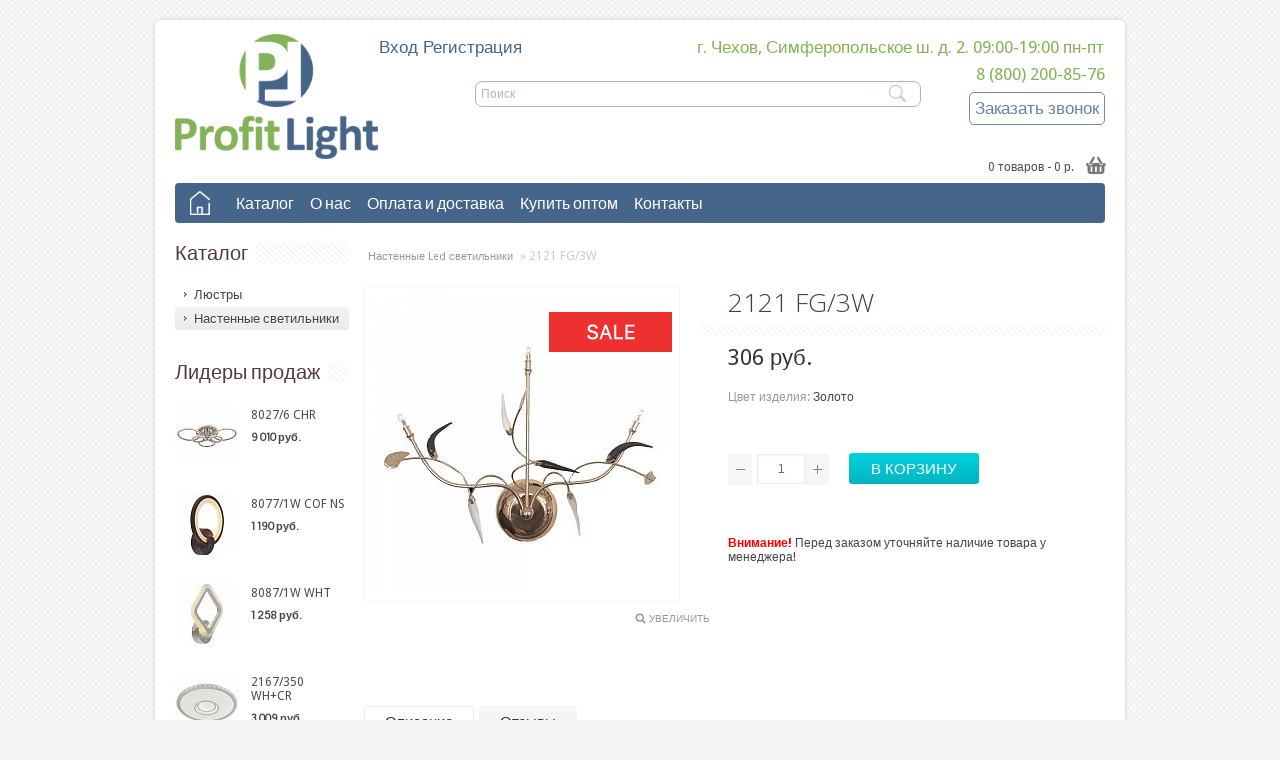

--- FILE ---
content_type: text/html; charset=UTF-8
request_url: https://store.profitlight.ru/catalog/181/19524/
body_size: 19912
content:

<!DOCTYPE html>
<html>
<head>
<meta name="yandex-verification" content="bd75252deef72763" />
<meta name="viewport" content="width=device-width, initial-scale=1.0">
<link href="/favicon.ico" rel="shortcut icon" type="image/x-icon" />
<meta name="viewport" ><link rel="stylesheet" type="text/css" href="/bitrix/templates/main_new/css/stylesheet.css" />
<link rel="stylesheet" type="text/css" href="/bitrix/templates/main_new/css/carousel.css" media="screen" />
<link rel="stylesheet" type="text/css" href="/bitrix/templates/main_new/css/camera.css" media="screen" />
<link rel="stylesheet" type="text/css" href="/bitrix/templates/main_new/css/carousel.css" media="screen" />
<link rel="stylesheet" type="text/css" href="/bitrix/templates/main_new/style.css" />
<link rel="stylesheet" type="text/css" href="/bitrix/templates/main_new/css/jquery-ui-1.8.16.custom.css" />
<link rel="stylesheet" type="text/css" href="/bitrix/templates/main_new/css/colorbox.css" media="screen" />



<link href='https://fonts.googleapis.com/css?family=Droid+Sans:400,700' rel='stylesheet' type='text/css'>
<link href='https://fonts.googleapis.com/css?family=Lato:300,400,70' rel='stylesheet' type='text/css'>
<link href='https://fonts.googleapis.com/css?family=Pontano+Sans' rel='stylesheet' type='text/css'>
<link href='https://fonts.googleapis.com/css?family=Open+Sans:300&subset=latin,cyrillic' rel='stylesheet' type='text/css'>



<script type="text/javascript" src="/bitrix/templates/main_new/js/jquery-1.7.1.min.js"></script>
<script type="text/javascript" src="/bitrix/templates/main_new/js/jquery-ui-1.8.16.custom.min.js"></script>
<script type="text/javascript" src="/bitrix/templates/main_new/js/jquery.cookie.js"></script>
<script type="text/javascript" src="/bitrix/templates/main_new/js/jquery.colorbox.js"></script>
<script type="text/javascript" src="/bitrix/templates/main_new/js/tabs.js"></script>
<script type="text/javascript" src="/bitrix/templates/main_new/js/common.js"></script>
<script type="text/javascript" src="/bitrix/templates/main_new/js/aquacart_custom.js"></script>
<script type="text/javascript" src="/bitrix/templates/main_new/js/cloud_zoom.js"></script>
<script type="text/javascript" src="/bitrix/templates/main_new/js/jquery.easing.1.3.js"></script>
<script type="text/javascript" src="/bitrix/templates/main_new/js/camera.js"></script>
<script type="text/javascript" src="/bitrix/templates/main_new/js/jquery.jcarousel.min.js"></script>
<script type="text/javascript" src="/bitrix/templates/main_new/js/jquery.cycle.js"></script>
<script type="text/javascript" src="/bitrix/templates/main_new/js/script.js"></script>
<!--[if lt IE 9]>
<link rel="stylesheet" type="text/css" href="/bitrix/templates/main_new/css/ie8.css" />
<![endif]-->
<!--[if IE 7]>
<link rel="stylesheet" type="text/css" href="/bitrix/templates/main_new/css/ie7.css" />
<![endif]-->
<!--[if lt IE 7]>
<link rel="stylesheet" type="text/css" href="/bitrix/templates/main_new/css/ie6.css" />
<script type="text/javascript" src="/bitrix/templates/main_new/js/DD_belatedPNG_0.0.8a-min.js"></script>
<script type="text/javascript">
DD_belatedPNG.fix('#logo img');
</script>
<![endif]-->
<meta http-equiv="Content-Type" content="text/html; charset=UTF-8" />
<meta name="keywords" content="люстры, светильники" />
<meta name="description" content="Настенные светильники 2121 FG/3W с доставкой по Москве и России. Минимальная цена - 306 руб. Все способы оплаты." />
<link href="/bitrix/themes/.default/imyie.littleadmin.css?15809253733493" type="text/css"  rel="stylesheet" />
<link href="/bitrix/panel/main/popup.css?158092535122773" type="text/css"  rel="stylesheet" />
<link href="/bitrix/cache/css/s1/main_new/page_e0df6468a023cb14deeda7101f4cc1b6/page_e0df6468a023cb14deeda7101f4cc1b6_e8d19f31ace97a1d99fbe68ec56a88e3.css?176964666524196" type="text/css"  rel="stylesheet" />
<link href="/bitrix/cache/css/s1/main_new/kernel_main/kernel_main.css?176964666527304" type="text/css"  rel="stylesheet" />
<link href="/bitrix/cache/css/s1/main_new/kernel_fileman/kernel_fileman.css?176964666514420" type="text/css"  rel="stylesheet" />
<link href="/bitrix/cache/css/s1/main_new/template_b42aa520945727cd10e923768cdf51af/template_b42aa520945727cd10e923768cdf51af_8ecb15550d3c416ee633fc87851f218f.css?176964666511617" type="text/css"  data-template-style="true"  rel="stylesheet" />
<script type="text/javascript">if(!window.BX)window.BX={message:function(mess){if(typeof mess=='object') for(var i in mess) BX.message[i]=mess[i]; return true;}};</script>
<script type="text/javascript">(window.BX||top.BX).message({'JS_CORE_LOADING':'Загрузка...','JS_CORE_NO_DATA':'- Нет данных -','JS_CORE_WINDOW_CLOSE':'Закрыть','JS_CORE_WINDOW_EXPAND':'Развернуть','JS_CORE_WINDOW_NARROW':'Свернуть в окно','JS_CORE_WINDOW_SAVE':'Сохранить','JS_CORE_WINDOW_CANCEL':'Отменить','JS_CORE_H':'ч','JS_CORE_M':'м','JS_CORE_S':'с','JSADM_AI_HIDE_EXTRA':'Скрыть лишние','JSADM_AI_ALL_NOTIF':'Показать все','JSADM_AUTH_REQ':'Требуется авторизация!','JS_CORE_WINDOW_AUTH':'Войти','JS_CORE_IMAGE_FULL':'Полный размер'});</script>
<script bxrunfirst>LHE_MESS = window.LHE_MESS = {'Image':'Изображение','Video':'Видео','ImageSizing':'Размеры (Ш х В)'}; (window.BX||top.BX).message({'CreateLink':'Ссылка','EditLink':'Редактировать ссылку','DialogSave':'Сохранить','DialogCancel':'Отменить','DialogClose':'Закрыть','Width':'Ширина','Height':'Высота','Source':'Режим HTML-кода','BBSource':'Режим BB-Code','On':'включено','Off':'выключено','Anchor':'Якорь','DeleteLink':'Удалить ссылку','Image':'Изображение','EditImage':'Редактировать изображение','SpecialChar':'Вставить спецсимвол','Bold':'Жирный','Italic':'Курсив','Underline':'Подчеркнутый','Strike':'Зачеркнутый','RemoveFormat':'Удалить форматирование','InsertHr':'Вставить горизонтальный разделитель','JustifyLeft':'По левому краю','JustifyCenter':'По центру','JustifyRight':'По правому краю','JustifyFull':'По ширине','Outdent':'Уменьшить отступ','Indent':'Увеличить отступ','OrderedList':'Нумерованный список','UnorderedList':'Список с маркерами','InsertTable':'Таблица','SmileList':'Смайлы','HeaderList':'Формат','FontList':'Шрифт','FontSizeList':'Размер шрифта','BackColor':'Цвет фона','ForeColor':'Цвет шрифта','Video':'Видео','InsertVideo':'Вставить видео','EditVideo':'Редактировать видео','VideoProps':'Параметры видео','VideoPath':'Путь к видеофайлу','VideoPreviewPath':'Путь к рисунку предпросмотра','VideoAutoplay':'Автоматически начать проигрывать','VideoVolume':'Уровень громкости','LinkProps':'Параметры ссылки','LinkText':'Текст ссылки','LinkHref':'Адрес ссылки','LinkTitle':'Всплывающая подсказка','LinkTarget':'Открыть ссылку в ','LinkTarget_def':'- не указывать - ','LinkTarget_blank':'новом окне','LinkTarget_parent':'родительском окне','LinkTarget_self':'этом окне','LinkTarget_top':'самом наружном','AnchorProps':'Параметры якоря','AnchorName':'Название якоря','ImageProps':'Параметры изображения','ImageSrc':'Путь к изображению','ImageTitle':'Всплывающая подсказка','ImgAlign':'Выравнивание','ImgAlignTop':'по верхней границе','ImgAlignRight':'справа','ImgAlignBottom':'по нижней границе','ImgAlignLeft':'слева','ImgAlignMiddle':'по центру','ImageSizing':'Размеры (Ш х В)','ImageSaveProp':'Сохранять пропорции','ImagePreview':'Предпросмотр','Normal':'Обычный','Heading':'Заголовок','Preformatted':'Преформатирован','DefaultColor':'По умолчанию','DragFloatingToolbar':'Панель инструментов','Quote':'Оформление текста в виде цитаты','InsertCode':'Оформление текста в виде кода','InsertCut':'Оформление текста предпросмотра','Translit':'Перекодировка транслит/латиница','CutTitle':'Ограничение текста предпросмотра','TableRows':'Строк','TableCols':'Столбцов','TableModel':'Макет','ListItems':'Элементы списка','AddLI':'Добавить пункт','AddLITitle':'Добавить пункт в список (Enter)','DelListItem':'Удалить пункт из списка','ResizerTitle':'Изменить размер','CodeDel':'Нажмите (Shift + Del) чтобы удалить весь фрагмент кода','OnPasteProcessing':'Идет обработка вставленного текста...'});</script>
<script type="text/javascript">(window.BX||top.BX).message({'LANGUAGE_ID':'ru','FORMAT_DATE':'DD.MM.YYYY','FORMAT_DATETIME':'DD.MM.YYYY HH:MI:SS','COOKIE_PREFIX':'BITRIX_SM','SERVER_TZ_OFFSET':'10800','SITE_ID':'s1','USER_ID':'','SERVER_TIME':'1769646665','USER_TZ_OFFSET':'0','USER_TZ_AUTO':'Y','bitrix_sessid':'78bc2a5773bab6a82092dd7641a580b2'});</script>


<script type="text/javascript" src="/bitrix/cache/js/s1/main_new/kernel_main/kernel_main.js?1769646665266999"></script>
<script type="text/javascript" src="/bitrix/cache/js/s1/main_new/kernel_fileman/kernel_fileman.js?1769646665175018"></script>
<script type="text/javascript">BX.setCSSList(['/bitrix/templates/main_new/components/bitrix/catalog/.default/bitrix/catalog.element/.default/style.css','/bitrix/templates/main_new/components/bitrix/forum.topic.reviews/.default/style.css','/bitrix/templates/.default/components/bitrix/catalog.store.amount/.default/style.css','/bitrix/js/main/core/css/core.css','/bitrix/js/main/core/css/core_popup.css','/bitrix/js/fileman/light_editor/light_editor.css','/bitrix/components/maximaster/form.call_order/templates/.default/style.css','/bitrix/templates/main_new/components/bitrix/menu/topmenu/style.css','/bitrix/templates/main_new/components/bitrix/menu/leftmenu/style.css','/bitrix/templates/main_new/components/bitrix/sale.basket.basket/top/style.css','/bitrix/components/bitrix/system.show_message/templates/.default/style.css']); </script>
<script type="text/javascript">BX.setJSList(['/bitrix/js/main/core/core.js','/bitrix/js/main/core/core_ajax.js','/bitrix/js/main/session.js','/bitrix/js/main/core/core_popup.js','/bitrix/js/main/core/core_fx.js','/bitrix/js/main/core/core_window.js','/bitrix/js/fileman/light_editor/le_dialogs.js','/bitrix/js/fileman/light_editor/le_controls.js','/bitrix/js/fileman/light_editor/le_toolbarbuttons.js','/bitrix/js/fileman/light_editor/le_core.js']); </script>

<script type="text/javascript">
bxSession.Expand(1440, '78bc2a5773bab6a82092dd7641a580b2', false, '963633e6a258b19d22fda667a03e01e2');
</script>
<script type="text/javascript">
bxSession.Expand(1440, '78bc2a5773bab6a82092dd7641a580b2', false, '963633e6a258b19d22fda667a03e01e2');
</script>
<script>new Image().src='https://goodlighting.ru/bitrix/spread.php?s=QklUUklYX1NNX1NBTEVfVUlEATkwODg3ODABMTgwMDc1MDY2NQEvAQEBAg%3D%3D&k=1a0dab0db2122f01b5d9fd9ad96c482a';
</script>
<link href="https://store.profitlight.ru/catalog/181/19524/" rel="canonical" />
<script type="text/javascript" src="/bitrix/cache/js/s1/main_new/template_f4ea968a01f5e31a344f60484cd07a16/template_f4ea968a01f5e31a344f60484cd07a16_3724484c03ce74b16136c35cb7fc282c.js?17696466651881"></script>

<script type="text/javascript" src="/bitrix/cache/js/s1/main_new/page_59532916ac57f8e6f2ec33e9f4df10ee/page_59532916ac57f8e6f2ec33e9f4df10ee_9c28b4f9865ecbc8be9789187aed9c80.js?17696466653109"></script>
<script src="//code.jivosite.com/widget/keipYM8KYA" async></script>
<title>Настенные светильники 2121 FG/3W купить за 306 руб. с доставкой по Москве и России.</title>
</head>
<body> <div id="panel"></div>
<div id="container">
<div class="fon-top">
    <div class="h-top-block">
	    <ul>
		     	<a href="/login/" >Вход</a><a href="/personal/register/" >Регистрация</a> 		</ul>
		<div>
		    <span>г. Чехов, Симферопольское ш. д. 2.</span>
			<span>09:00-19:00 пн-пт</span>
		</div>
	</div>
	<div class="h-bootom-block">
	    <a class="logo" href="/"></a>
		<div class="search_inside">
            <form action="/search/index.php" id="searchform">
		        <input type="text" value="Поиск" name="q" onclick="this.value = '';" onkeydown="this.style.color = '#444444';" /><span onclick="$('#searchform').submit();" class='search_img'></span>
             </form>
	         <div class="button-search" onclick="$('#searchform').submit();"></div>
	    </div>
		<div class="contact">
            			<a href="tel:88001001518">8 (800) 200-85-76 </a>
			<div class="order_call ">
	<div class="icon_phone icon_order_head"></div>Заказать звонок
	<div class="style_call_form" >
				<form action='/catalog/181/19524/' method="POST" name="ORDER_CALL" id="order_call_form_form">
			<div class="order_form_name">
				<span>Ваше имя:</span>
				<input type="text" name="NAME" value=""/>
			</div>
			<div class="order_form_number">
				<span>Ваш номер телефона:</span>
				<input type="text" name="PHONE" value=""/>
			</div>

			<div class="order_form_captcha">
				<div class="order_form_captcha_cell">Введите цифры<br />с изображения:</div>
				<div class="order_form_captcha_cell">
					<img src="/local/scripts/captcha.php?captcha_sid=055d669c6cd379b1f530fad67eafb84b" alt="CAPTCHA" class="captcha_pic" />
				</div>
				<input type="hidden" name="CAPTCHA_CODE" value="055d669c6cd379b1f530fad67eafb84b" />
				<div class="order_form_captcha_cell"><input type="text" name="CAPTCHA_WORD" value="" /></div>
			</div>
			<input type="submit" name="ORDER_PHONE" class="button" value="Отправить"/>
		</form>
	</div>
</div>
		</div>		
		<div class="small_basket">			
			<a href="/personal/cart/"><span id="cart-total">0 товаров - 0 р.</span><img class='small_basket_img' src='/images/cart_icon.png' /></a> 			 
			
   		</div>
	</div>
</div>


<style>
.icon_phone.icon_order_head{
	display: none;
}
.header_new{
	height: 115px !important;
	margin-top: -15px;
	margin-bottom: 8px;
	position: relative;
}
.user_menu,.user_menu a{
	font-size: 11px !important;
}
.main_info{
	width: 100%;
	text-align: right;
}
.info_phone{
	font-size: 17px;
	line-height: 24px;
	text-shadow: 0px 1px 0px white;
}
.icon_phone{
	margin-top: -5px;
}
.icon_order_head{
	margin-left: -5px;
}
.small_basket_img{
	position: relative;
	top: 9px;
	margin-left: 8px;
	margin-right: -4px;
}
.small_basket{
	margin-top: -9px;
}
.basket_minicart{
	display: none;
	box-shadow: 0 0 3px #ccc;
	background: #FFF;
	z-index: 1000;
	position: absolute;
	padding: 5px 10px;
	border-radius: 4px;
	width: 200px;
	clear: both;
	text-align: left;
	overflow: hidden;
	margin-top: 5px;
	border: 2px solid #bbb;
	//height: 0px;
}
.basket_minicart .checkout{
	text-align: right;
	margin-bottom: 5px;
}
#cart-total{
	color: #4D4D4D !important;
}
.mini-cart-info .remove img {
	cursor: pointer;
	margin-left: -3px;
}
.header_new.minHead{
	height: 52px !important;
	margin-top: 0px;
	margin-left: -22px;
	width: 930px;
	padding: 0px 20px;
	border-bottom-left-radius: 5px;
	border-bottom-right-radius: 5px;
	border: 2px solid #bbb;
	border-top: none;
}
.header_new.minHead .first_td{
	display: none;
}
.header_new.minHead .info_phone,.header_new.minHead .call_order{
	display: none;
}
</style>
 
<script>
	function refrBasket(){
		$.ajax({
		   url: "/catalog/small_basket_refresh.php",
		   success: function(basket){
			 if($('.small_basket').html() == basket)
				setTimeout(refrBasket, 1000)
			 else
				$('.small_basket').html(basket);
		   }
		 });
	}
	$('body').on('click', '.button[name="actionADD2BASKET"]', function(){
		refrBasket(); 	
	});
	
	function close_basket(){
		if(!$(".basket_minicart").hasClass('stop')){
			$(".basket_minicart").addClass('stop');
			$(".basket_minicart").removeClass('active');
			$( ".basket_minicart" ).animate({
				height: '0px',
			}, 1000,'linear', function(){
				$(".basket_minicart").css({'display':'none'});
				$(".basket_minicart").css({'height':'auto'});
				$(".basket_minicart").removeClass('stop');
			});
		}
	}
	
	$('body').on('click', '#cart-total, .small_basket_img', function(){
			if(!$(".basket_minicart").hasClass('active')){
				if(!$(".basket_minicart").hasClass('stop')){
					$(".basket_minicart").addClass('stop');
					var heightNow=$(".basket_minicart").height();
					$(".basket_minicart").addClass('active');
					$(".basket_minicart").css({'height':'0px'});
					$(".basket_minicart").css({'display':'block'});
					$( ".basket_minicart" ).animate({
						height: heightNow+'px',
					}, 1000,'linear',function(){
						$(".basket_minicart").removeClass('stop');
					} );
				}
			}else{
				close_basket();
			}
	});
	$('body').on('mouseleave', '.basket_minicart', function(){
		close_basket();
	});
	$('body').on('mouseenter', '.dark_menu, #content, .order_call', function(){
		close_basket();
	});
	$('body').on('click', '.order_call', function(){
		close_basket();
	});
</script>



<div id="menu-holder" class="dark_menu">

	<div id="menu">
		<ul>
			<li><a href="/">
				<span class="home_icon"></span>
			</a></li>
					
			
									<li><a href="/catalog/" class="root-item-selected">Каталог<span></span></a>
						<!-- SubMenu -->
						<div class="sub-menu column-1">
						<ul>
				
			
			
					
			
									<li><a href="/catalog/180/" class="parent" ><span>Люстры</span></a>
						<!-- SubMenu -->
						<div class="subs-menu column-2" style="display:none;">						<ul>
				
			
			
					
			
				
											<li><a href="/catalog/186/"><span>Галоген</span></a></li>
					
				
			
			
					
			
				
											<li><a href="/catalog/258/"><span>LED</span></a></li>
					
				
			
			
					
			
				
											<li><a href="/catalog/296/"><span>LIGHTED</span></a></li>
					
				
			
			
					
			
				
											<li><a href="/catalog/295/"><span>SUPERECONOM</span></a></li>
					
				
			
			
									</ul></div></li>			
			
				
											<li class="item-selected"><a href="/catalog/181/"><span>Настенные светильники</span></a></li>
					
				
			
			
									</ul></div></li>			
			
				
											<li><a href="https:///store.profitlight.ru/about/" class="root-item" style="">О нас</a></li>
					
				
			
			
					
			
				
											<li><a href="https://store.profitlight.ru/payment-and-delivery/" class="root-item" style="">Оплата и доставка</a></li>
					
				
			
			
					
			
				
											<li><a href="https://profitlight.ru/" class="root-item" style="">Купить оптом</a></li>
					
				
			
			
					
			
				
											<li><a href="https://store.profitlight.ru/contact/" class="root-item" style="">Контакты</a></li>
					
				
			
			
		
				</ul>
	</div>
</div>
	<!-- PHONE::Start -->
	<div id="menu-phone" class="shown-phone"  style="display: none;">
		<div id="menu-phone-button">Меню</div>
		<div id="menu-phone-select">
			<ul>
				<li><a href="/">Главная</a></li>
								
														<li><a href="/catalog/" class="parent">Каталог</a>
						<span>&rsaquo;</span>
						<ul class="submenu">
									
												
														<li><a href="/catalog/180/">Люстры</a></li>
									
												
													
												
													
												
													
												
													
												
														<li><a href="/catalog/181/">Настенные светильники</a></li>
									
												</ul></li>
														<li><a href="https:///store.profitlight.ru/about/">О нас</a></li>
									
												
														<li><a href="https://store.profitlight.ru/payment-and-delivery/">Оплата и доставка</a></li>
									
												
														<li><a href="https://profitlight.ru/">Купить оптом</a></li>
									
												
														<li><a href="https://store.profitlight.ru/contact/">Контакты</a></li>
									
											</ul>
		</div>
	</div>

	<script type="text/javascript">
		// Bind the Phone menu dropdown
		$('#menu-phone-button').bind('click', function() {
			$("#menu-phone-select").toggle();
		});
		$('#menu-phone-select li span').bind('click', function() {
			$(this).next().toggle();
		});
	</script>
	<!-- PHONE::End -->
<div class="clear"></div>
<div id="notification"></div>
 <div id="column-left">
	<div class="box">
		<div class="left_catalog_menu">
		<div class="box">
	<div class="general_heading"><span>Каталог</span></div>
	<div class="box-content">
		<div class="box-category">
			<ul class="side_bar_nav">
							
				
											<li><a href="/catalog/180/" class="root-item"><span class="hover_span"></span><span class="link_span">Люстры</span></a>
							
							<ul>	
					
				
				
							
				
											
													<li><a  href="/catalog/186/"><span class="hover_span"></span><span class="link_span">Галоген</span></a></li>
						
					
				
				
							
				
											
													<li><a  href="/catalog/258/"><span class="hover_span"></span><span class="link_span">LED</span></a></li>
						
					
				
				
							
				
											
													<li><a  href="/catalog/296/"><span class="hover_span"></span><span class="link_span">LIGHTED</span></a></li>
						
					
				
				
							
				
											
													<li><a  href="/catalog/295/"><span class="hover_span"></span><span class="link_span">SUPERECONOM</span></a></li>
						
					
				
				
												</ul></li>				
				
											
													<li><a href="/catalog/181/" class="active"><span class="hover_span"></span><span class="link_span">Настенные светильники</span></a></li>
						
					
				
				
			
			
			</ul>
					</div>
	</div>
</div>
		</div>
		<div class="left_catalog_filter">
				</div>
		<div class="left_catalog_lider">
		<div class="general_heading"><span>Лидеры продаж</span>
	<div class="jcarousel_arrows">
		<b id="mycarousel_featured-prev" class="custom-prev"></b>
		<b id="mycarousel_featured-next" class="custom-next"></b>
	</div>
</div>
  <div class="products_container">
  <div id="featured_slider" class="jcarousel-custom">
  <ul class="jcarousel-skin-opencart">
  				    <li id="bx_2662763187_31478">
    	    	<div class='product_holder'>
			<div class='product_holder_inside'>
							<div class="image"><a href="/catalog/258/31478/"><img src="/upload/resize_cache/iblock/800/64_64_1/80019295b40f30ba11527dadcdcad263.jpg" alt="8027/6 CHR" /></a></div>
				<div class="pr_info">
					<div class="name"><a href="/catalog/258/31478/">8027/6 CHR</a></div>
																    	<div class="price">9 010 руб.</div>
												<div class="cart"><a class='button'  href="/catalog/181/19524/?action=ADD2BASKET&amp;id=31478"><span>В корзину</span></a></div>
									</div>
			</div>
		</div>
	</li>

			    <li id="bx_2662763187_32275">
    	    	<div class='product_holder'>
			<div class='product_holder_inside'>
							<div class="image"><a href="/catalog/181/32275/"><img src="/upload/resize_cache/iblock/2b8/64_64_1/2b8a1625b685adb6e4d36296e604d8e6.jpg" alt="8077/1W COF NS" /></a></div>
				<div class="pr_info">
					<div class="name"><a href="/catalog/181/32275/">8077/1W COF NS</a></div>
																    	<div class="price">1 190 руб.</div>
												<div class="cart"><a class='button'  href="/catalog/181/19524/?action=ADD2BASKET&amp;id=32275"><span>В корзину</span></a></div>
									</div>
			</div>
		</div>
	</li>

			    <li id="bx_2662763187_31801">
    	    	<div class='product_holder'>
			<div class='product_holder_inside'>
							<div class="image"><a href="/catalog/181/31801/"><img src="/upload/resize_cache/iblock/0f2/64_64_1/0f2e71f6aa16bb50b4b9d745daf6fb2c.jpg" alt="8087/1W WHT" /></a></div>
				<div class="pr_info">
					<div class="name"><a href="/catalog/181/31801/">8087/1W WHT</a></div>
																    	<div class="price">1 258 руб.</div>
												<div class="cart"><a class='button'  href="/catalog/181/19524/?action=ADD2BASKET&amp;id=31801"><span>В корзину</span></a></div>
									</div>
			</div>
		</div>
	</li>

			    <li id="bx_2662763187_31636">
    	    	<div class='product_holder'>
			<div class='product_holder_inside'>
							<div class="image"><a href="/catalog/296/31636/"><img src="/upload/resize_cache/iblock/e39/64_64_1/e39bfab1a9174401c45fa76aacea6e70.jpg" alt="2167/350 WH+CR" /></a></div>
				<div class="pr_info">
					<div class="name"><a href="/catalog/296/31636/">2167/350 WH+CR</a></div>
																    	<div class="price">3 009 руб.</div>
												<div class="cart"><a class='button'  href="/catalog/181/19524/?action=ADD2BASKET&amp;id=31636"><span>В корзину</span></a></div>
									</div>
			</div>
		</div>
	</li>

			    <li id="bx_2662763187_31855">
    	    	<div class='product_holder'>
			<div class='product_holder_inside'>
							<div class="image"><a href="/catalog/181/31855/"><img src="/upload/resize_cache/iblock/430/64_64_1/43039ee84eeb80c2321af28cebf73129.jpg" alt="82169 CR/2W" /></a></div>
				<div class="pr_info">
					<div class="name"><a href="/catalog/181/31855/">82169 CR/2W</a></div>
																    	<div class="price">918 руб.</div>
												<div class="cart"><a class='button'  href="/catalog/181/19524/?action=ADD2BASKET&amp;id=31855"><span>В корзину</span></a></div>
									</div>
			</div>
		</div>
	</li>

						</ul>
	</div>
</div>
<script type="text/javascript"><!--

function mycarousel_featured_initCallback(carousel) {

    $('#mycarousel_featured-next').bind('click', function() {
        if(!$(this).hasClass('custom-next_disabled')){
        	carousel.next();
        }
        return false;
    });

    $('#mycarousel_featured-prev').bind('click', function() {
    	if(!$(this).hasClass('custom-prev_disabled')){
        	carousel.prev();
    	}
        return false;
    });
};

function lastItemReached_featured(carousel, li_object, index, state_action){
	if(index == 12){
		$('#mycarousel_featured-next').addClass('custom-next_disabled');
	}else {
		$('#mycarousel_featured-next').removeClass('custom-next_disabled');
	}
}

function firstItemReached_featured(carousel, li_object, index, state_action){
	if(index == 1){
		$('#mycarousel_featured-prev').addClass('custom-prev_disabled');
	}else {
		$('#mycarousel_featured-prev').removeClass('custom-prev_disabled');
	}
}

$('#featured_slider ul').jcarousel({
	scroll: 4,
	easing: 'easeInOutExpo',
	animation: 800,
	initCallback: mycarousel_featured_initCallback,
	buttonNextHTML: null,
    buttonPrevHTML: null,
    itemLastInCallback: {
    	  onBeforeAnimation: lastItemReached_featured
    },
	itemFirstInCallback: {
		onBeforeAnimation: firstItemReached_featured
	}
});
//--></script>		</div>
		<div class="left_catalog_banner">
				</div>
		<div class="left_catalog_akcii">
		<div class="general_heading"><span>Акция</span>
	<div class="jcarousel_arrows">
		<b id="mycarousel_featured-prev" class="custom-prev"></b>
		<b id="mycarousel_featured-next" class="custom-next"></b>
	</div>
</div>
  <div class="products_container">
  <div id="featured_slider" class="jcarousel-custom">
  <ul class="jcarousel-skin-opencart">
  				    <li id="bx_130013961_19524">
    	    	<div class='product_holder'>
			<div class='product_holder_inside'>
							<div class="image"><a href="/catalog/181/19524/"><img src="/upload/resize_cache/iblock/a6f/64_64_1/a6fcf44adeeca6ebcd21044926ce4ed1.jpg" alt="2121 FG/3W" /></a></div>
				<div class="pr_info">
					<div class="name"><a href="/catalog/181/19524/">2121 FG/3W</a></div>
																    	<div class="price">306 руб.</div>
												<div class="cart"><a class='button'  href="/catalog/181/19524/?action=ADD2BASKET&amp;id=19524"><span>В корзину</span></a></div>
									</div>
			</div>
		</div>
	</li>

			    <li id="bx_130013961_31887">
    	    	<div class='product_holder'>
			<div class='product_holder_inside'>
							<div class="image"><a href="/catalog/181/31887/"><img src="/upload/resize_cache/iblock/884/64_64_1/884d5a52898ac4e6330e2a852b5a9cde.jpg" alt="8882/1W GRP" /></a></div>
				<div class="pr_info">
					<div class="name"><a href="/catalog/181/31887/">8882/1W GRP</a></div>
																    	<div class="price">1 190 руб.</div>
												<div class="cart"><a class='button'  href="/catalog/181/19524/?action=ADD2BASKET&amp;id=31887"><span>В корзину</span></a></div>
									</div>
			</div>
		</div>
	</li>

			    <li id="bx_130013961_31096">
    	    	<div class='product_holder'>
			<div class='product_holder_inside'>
							<div class="image"><a href="/catalog/181/31096/"><img src="/upload/resize_cache/iblock/351/64_64_1/3513d3b329252970b762b2c4941c2b17.jpg" alt="8057/1W COF" /></a></div>
				<div class="pr_info">
					<div class="name"><a href="/catalog/181/31096/">8057/1W COF</a></div>
																    	<div class="price">1 258 руб.</div>
												<div class="cart"><a class='button'  href="/catalog/181/19524/?action=ADD2BASKET&amp;id=31096"><span>В корзину</span></a></div>
									</div>
			</div>
		</div>
	</li>

			    <li id="bx_130013961_31966">
    	    	<div class='product_holder'>
			<div class='product_holder_inside'>
							<div class="image"><a href="/catalog/258/31966/"><img src="/upload/resize_cache/iblock/339/64_64_1/339772fc4b61caf15e7e48e996611690.jpg" alt="7014 WHT+BLK" /></a></div>
				<div class="pr_info">
					<div class="name"><a href="/catalog/258/31966/">7014 WHT+BLK</a></div>
																    	<div class="price">6 256 руб.</div>
												<div class="cart"><a class='button'  href="/catalog/181/19524/?action=ADD2BASKET&amp;id=31966"><span>В корзину</span></a></div>
									</div>
			</div>
		</div>
	</li>

			    <li id="bx_130013961_32301">
    	    	<div class='product_holder'>
			<div class='product_holder_inside'>
							<div class="image"><a href="/catalog/258/32301/"><img src="/upload/resize_cache/iblock/9ef/64_64_1/9efa2a2828f66efab8c94301bcb13188.png" alt="6319/6 WHT" /></a></div>
				<div class="pr_info">
					<div class="name"><a href="/catalog/258/32301/">6319/6 WHT</a></div>
																    	<div class="price">8 415 руб.</div>
												<div class="cart"><a class='button'  href="/catalog/181/19524/?action=ADD2BASKET&amp;id=32301"><span>В корзину</span></a></div>
									</div>
			</div>
		</div>
	</li>

						</ul>
	</div>
</div>
<script type="text/javascript"><!--

function mycarousel_featured_initCallback(carousel) {

    $('#mycarousel_featured-next').bind('click', function() {
        if(!$(this).hasClass('custom-next_disabled')){
        	carousel.next();
        }
        return false;
    });

    $('#mycarousel_featured-prev').bind('click', function() {
    	if(!$(this).hasClass('custom-prev_disabled')){
        	carousel.prev();
    	}
        return false;
    });
};

function lastItemReached_featured(carousel, li_object, index, state_action){
	if(index == 12){
		$('#mycarousel_featured-next').addClass('custom-next_disabled');
	}else {
		$('#mycarousel_featured-next').removeClass('custom-next_disabled');
	}
}

function firstItemReached_featured(carousel, li_object, index, state_action){
	if(index == 1){
		$('#mycarousel_featured-prev').addClass('custom-prev_disabled');
	}else {
		$('#mycarousel_featured-prev').removeClass('custom-prev_disabled');
	}
}

$('#featured_slider ul').jcarousel({
	scroll: 4,
	easing: 'easeInOutExpo',
	animation: 800,
	initCallback: mycarousel_featured_initCallback,
	buttonNextHTML: null,
    buttonPrevHTML: null,
    itemLastInCallback: {
    	  onBeforeAnimation: lastItemReached_featured
    },
	itemFirstInCallback: {
		onBeforeAnimation: firstItemReached_featured
	}
});
//--></script>		</div>
	</div>
</div>	

<div id="content" ><div></div>

<div class="bitrix-catalog-section"><div class="breadcrumb" itemscope itemtype="http://schema.org/BreadcrumbList">
 <span itemprop="itemListElement" itemscope itemtype="http://schema.org/ListItem"><a href="/catalog/181/" itemprop="item" title="Настенные Led светильники"><span itemprop="name">Настенные Led светильники</span></a><meta itemprop="position" content="1" /></span> &raquo; 2121 FG/3W
</div>
<div class="product-info">

		<div class="left">
            <div class="image">
            	<div class="image_inside colorbox" href="/upload/resize_cache/iblock/a6f/700_700_1/a6fcf44adeeca6ebcd21044926ce4ed1.jpg"
                data-md5="702b52146ac15dfae687a189b289d77e">
					            		<a
                        href="/upload/resize_cache/iblock/a6f/700_700_1/a6fcf44adeeca6ebcd21044926ce4ed1.jpg"
                        width=""
                        height=""
                        title="2121 FG/3W"
                        class='cloud-zoom'
                        id='zoom1' rel="tint: '#ffffff',tintOpacity:0.5 ,smoothMove:3,zoomWidth:380, zoomHeight:380, adjustY:-6, adjustX:25">
            			<img src="/upload/resize_cache/iblock/8fd/300_300_1/8fd832a6e63c2235df733eb56f561e6c.jpg" title="2121 FG/3W" alt="2121 FG/3W" id="image" />
            		</a>
            		                                                                                                        <div class="special_promo"></div>
                                                                                                                	</div>
            </div>
           		<div class="zoom_btn">
			<a
                id="zoomer"
                class="colorbox"
                href="/upload/resize_cache/iblock/a6f/700_700_1/a6fcf44adeeca6ebcd21044926ce4ed1.jpg"
                data-md5="702b52146ac15dfae687a189b289d77e"
            >Увеличить</a>
		</div>
		
		<div class="image-additional clearfix">
				</div>
	</div>
		<div class="right">
		<h1 class="pr_name">2121 FG/3W</h1>
		<div class="divider_bgr h10"></div>
		<div class="right_left">
									<div class="price">
						<span class="txt_price">Цена:</span> 306 руб.					</div>
							<div class="description">
				<span>Цвет изделия: </span>Золото<br>
											</div>

			<div class="review">
				<div class="share" style="padding-top:5px">
				<!-- Go to www.addthis.com/dashboard to customize your tools -->
				<div class="addthis_inline_share_toolbox"></div>
				<!-- Go to www.addthis.com/dashboard to customize your tools -->
					<script type="text/javascript" src="https://s7.addthis.com/js/300/addthis_widget.js#pubid=ra-5abd13121996b48e"></script>
				</div>
			</div>
		</div>
		<div class="right_right">
						<div class="cart">
																	<form action="/catalog/181/19524/" method="get" enctype="multipart/form-data">
																	<div>
										<b class="sub_prod_count" onclick="subProductCount(19524, 92)"></b>
										 <input type="text" name="quantity" id="quantity_19524" class='qty_input' size="2" value="1" />
										 <input type="hidden" name="product_id" size="2" value="19524">
										 <b class="add_prod_count" onclick="addProductCount(19524, 92)"></b>
									</div>
									<input type="hidden" name="quantity" id="quantity_id_19524" value="1">
									<input type="hidden" name="action" value="BUY">
									<input type="hidden" name="id" value="19524">
									<input type="submit" name="actionADD2BASKET" id="button-cart" class="button" value="В корзину">
																

							</form>
														<span class="cart_clearer"></span>
					<!--<a href="/add2fav.php?ID=19524" class="wishlist icon_wishlist wishlist_link">В избранное</a>--> &nbsp;&nbsp;&nbsp;
			</div>
					</div>
		<div class="Attention">
			<span>Внимание!</span> Перед заказом уточняйте наличие товара у менеджера!
		</div>
	</div>
</div>
<div id="tabs" class="htabs">
	<a href="#tab-description" class="selected">Описание</a>
	<a href="#tab-review">Отзывы</a>
</div>
<div id="tab-description" class="tab-content">
	<h3>Настенный светильник 2121 FG/3W</h>

<p>Настенный галогенный светильник <b>2121 FG/3W</b> имеет настенное крепление, и легко монтируется  на стены любого типа. Галогенное 2121/3W FG впишется в любой стиль интерьера квартиры. Каждый светильник укомплектован необходимым количеством лампочек, которые, в случае необходимости, вы всегда можете приобрести у нас. Наши галогенные бра сочетают в себе такие качества как: уникальность, долговечность, привлекательный дизайн, новизну и не высокую стоимость. Все светильники, представленные на нашем сайте, отвечают всем европейским стандартам. Мы предоставляем гарантию 6 месяцев, в течение данного времени любой ремонт мы осуществляем бесплатно своими силами.</p>

<p><strong>Характеристики Бра 2121 FG/3W</strong></p>

<ul>
    <li>Используемые лампочки -  G4-20W</li>
	<li>Количество лапочек - 3</li>
	<li>Цвет арматуры - Золото</li>
	<li>Наличие светодиодной подсветки - Нет</li>
    <li>Габариты - 460*70*360 мм.</li>
</ul></div>
<div id="tab-review" class="tab-content" style="display: none;">
			<div id="review">
			<script type="text/javascript">
var smallEngLettersReg = new Array(/e'/g, /ch/g, /sh/g, /yo/g, /jo/g, /zh/g, /yu/g, /ju/g, /ya/g, /ja/g, /a/g, /b/g, /v/g, /g/g, /d/g, /e/g, /z/g, /i/g, /j/g, /k/g, /l/g, /m/g, /n/g, /o/g, /p/g, /r/g, /s/g, /t/g, /u/g, /f/g, /h/g, /c/g, /w/g, /~/g, /y/g, /'/g);
var smallRusLetters = new Array("э", "ч", "ш", "ё", "ё", "ж", "ю", "ю", "я", "я", "а", "б", "в", "г", "д", "е", "з", "и", "й", "к", "л", "м", "н", "о", "п", "р", "с", "т", "у", "ф", "х", "ц", "щ", "ъ", "ы", "ь");

var capitEngLettersReg = new Array(
	/Ch/g, /Sh/g, 
	/Yo/g, /Zh/g, 
	/Yu/g, /Ya/g, 
	/E'/g, /CH/g, /SH/g, /YO/g, /JO/g, /ZH/g, /YU/g, /JU/g, /YA/g, /JA/g, /A/g, /B/g, /V/g, /G/g, /D/g, /E/g, /Z/g, /I/g, /J/g, /K/g, /L/g, /M/g, /N/g, /O/g, /P/g, /R/g, /S/g, /T/g, /U/g, /F/g, /H/g, /C/g, /W/g, /Y/g);
var capitRusLetters = new Array(
	"Ч", "Ш",
	"Ё", "Ж",
	"Ю", "Я",
	"Э", "Ч", "Ш", "Ё", "Ё", "Ж", "Ю", "Ю", "\Я", "\Я", "А", "Б", "В", "Г", "Д", "Е", "З", "И", "Й", "К", "Л", "М", "Н", "О", "П", "Р", "С", "Т", "У", "Ф", "Х", "Ц", "Щ", "Ы");

var smallRusLettersReg = new Array(/э/g, /ч/g, /ш/g, /ё/g, /ё/g,/ж/g, /ю/g, /ю/g, /я/g, /я/g, /а/g, /б/g, /в/g, /г/g, /д/g, /е/g, /з/g, /и/g, /й/g, /к/g, /л/g, /м/g, /н/g, /о/g, /п/g, /р/g, /с/g, /т/g, /у/g, /ф/g, /х/g, /ц/g, /щ/g, /ъ/g, /ы/g, /ь/g );
var smallEngLetters = new Array("e", "ch", "sh", "yo", "jo", "zh", "yu", "ju", "ya", "ja", "a", "b", "v", "g", "d", "e", "z", "i", "j", "k", "l", "m", "n", "o", "p", "r", "s", "t", "u", "f", "h", "c", "w", "~", "y", "'");

var capitRusLettersReg = new Array(
	/Ч(?=[^А-Я])/g, /Ш(?=[^А-Я])/g, 
	/Ё(?=[^А-Я])/g, /Ж(?=[^А-Я])/g, 
	/Ю(?=[^А-Я])/g, /Я(?=[^А-Я])/g, 
	/Э/g, /Ч/g, /Ш/g, /Ё/g, /Ё/g, /Ж/g, /Ю/g, /Ю/g, /Я/g, /Я/g, /А/g, /Б/g, /В/g, /Г/g, /Д/g, /Е/g, /З/g, /И/g, /Й/g, /К/g, /Л/g, /М/g, /Н/g, /О/g, /П/g, /Р/g, /С/g, /Т/g, /У/g, /Ф/g, /Х/g, /Ц/g, /Щ/g, /Ъ/g, /Ы/g, /Ь/g);
var capitEngLetters = new Array(
	"Ch", "Sh",
	"Yo", "Zh",
	"Yu", "Ya",
	"E", "CH", "SH", "YO", "JO", "ZH", "YU", "JU", "YA", "JA", "A", "B", "V", "G", "D", "E", "Z", "I", "J", "K", "L", "M", "N", "O", "P", "R", "S", "T", "U", "F", "H", "C", "W", "~", "Y", "'");
</script>

<div class="reviews-reply-form" >
	<div class="reviews-reply-fields"><h2 id="review-title">Оставьте отзыв</h2></div>
<a name="review_anchor"></a>

<form name="REPLIER" id="REPLIER" action="/catalog/181/19524/#postform" method="POST" enctype="multipart/form-data" onsubmit="return ValidateForm(this, 'N', 'N', 'Y');" class="reviews-form">
	<input type="hidden" name="back_page" value="/catalog/181/19524/" />
	<input type="hidden" name="ELEMENT_ID" value="19524" />
	<input type="hidden" name="SECTION_ID" value="181" />
	<input type="hidden" name="save_product_review" value="Y" />
	<input type="hidden" name="preview_comment" value="N" />
	<input type="hidden" name="sessid" id="sessid_1" value="78bc2a5773bab6a82092dd7641a580b2" />	<div style="position:relative; display: block; width:100%;">
	<div class="reviews-reply-fields">
		<div class="reviews-reply-field-user">
			<div class="r_label">Ваше имя</br>
				<span><input class="ie_left" name="REVIEW_AUTHOR" id="REVIEW_AUTHOR" size="30" type="text" value="Guest" tabindex="" /></span></div>
			<div class="reviews-clear-float"></div>
		</div>
	</div>
	<div class="reviews-reply-fields">
	<div class="r_label">Текст сообщения</div>
		<div class="bxlhe-frame" id="bxlhe_frame_REVIEW_TEXT" style="width:100%; height:200px;"><table class="bxlhe-frame-table" cellspacing="0" style="height:200px; width: 100%;">
		<tr class="bxlhe-editor-toolbar-row"><td class="bxlhe-editor-buttons" style="height:27px;"><div class="lhe-stat-toolbar-cont lhe-stat-toolbar-cont-preload"></div></td></tr>
		<tr><td class="bxlhe-editor-cell" style="height:170px"></td></tr>
				<tr><td class="lhe-resize-row" style="height: 3px;"><img id="bxlhe_resize_REVIEW_TEXT" src="/bitrix/images/1.gif"/></td></tr>
		</table></div>
				<script>
		function LoadLHE_REVIEW_TEXT()
		{
			function _lheScriptloaded()
			{
				if (!window.JCLightHTMLEditor)
					return setTimeout(_lheScriptloaded, 10);

								// User's customization scripts here
				try{
	LHEButtons['Translit'].handler = function(pBut)
	{
		var but = pBut;
		var translit = function(textbody)
		{
			if (typeof but.pLEditor.bTranslited == 'undefined')
				but.pLEditor.bTranslited = false;

			var arStack = new Array();
			var i = 0;

			function bPushTag(str, p1, offset, s)
			{
				arStack.push(p1);
				return "\001";
			}

			function bPopTag(str, p1, offset, s)
			{
				return arStack.shift();
			}


			var r = new RegExp("(\\[[^\\]]*\\])", 'gi');
			textbody = textbody.replace(r, bPushTag);

			if ( but.pLEditor.bTranslited == false)
			{
				for (i=0; i<capitEngLettersReg.length; i++) textbody = textbody.replace(capitEngLettersReg[i], capitRusLetters[i]);
				for (i=0; i<smallEngLettersReg.length; i++) textbody = textbody.replace(smallEngLettersReg[i], smallRusLetters[i]);
				but.pLEditor.bTranslited = true;
			}
			else
			{
				for (i=0; i<capitRusLetters.length; i++) textbody = textbody.replace(capitRusLettersReg[i], capitEngLetters[i]);
				for (i=0; i<smallRusLetters.length; i++) textbody = textbody.replace(smallRusLettersReg[i], smallEngLetters[i]);
				but.pLEditor.bTranslited = false;
			}

			textbody = textbody.replace(new RegExp("\001", "g"), bPopTag);

			return textbody;
		}

		pBut.pLEditor.SaveContent();
		var content = translit(pBut.pLEditor.GetContent());

		BX.defer(function()
		{
			if (window.oLHE.sEditorMode == 'code')
				window.oLHE.SetContent(content);
			else
				window.oLHE.SetEditorContent(content);
		})();
	}
	LHEButtons['SmileList']['SetSmile'] = function(k, pList)
	{
		//pList.pLEditor.RestoreSelectionRange();
		var oSmile = pList.oSmiles[k];

		if (pList.pLEditor.sEditorMode == 'code') // In BB or in HTML
			pList.pLEditor.WrapWith(' ', ' ', oSmile.code);
		else // WYSIWYG
			pList.pLEditor.InsertHTML('<img id="' + pList.pLEditor.SetBxTag(false, {tag: "smile", params: oSmile}) + '" src="' + oSmile.path + '" title="' + oSmile.name + '"/>');

		if (pList.bOpened)
			pList.Close();
	};
	LHEButtons['SmileList']['parser']['obj']['UnParse'] = function(bxTag, pNode, pLEditor)
	{
		if (!bxTag.params || !bxTag.params.code)
			return '';
		return ' ' + bxTag.params.code + ' ';
	};
	LHEButtons['ForumVideo'] = {
		id : 'ForumInputVideo',
		src : '/bitrix/components/bitrix/forum/templates/.default/images/bbcode/font_video.gif',
		name : 'Вставить видео',
		handler: function(pBut)
		{
			pBut.pLEditor.OpenDialog({id : 'ForumVideo', obj: false});
		},
		OnBeforeCreate: function(pLEditor, pBut)
			{
				// Disable in non BBCode mode in html
				pBut.disableOnCodeView = !pLEditor.bBBCode || pLEditor.arConfig.bConvertContentFromBBCodes;
				return pBut;
			},
		parser: {
			name: 'forumvideo',
			obj: {
				Parse: function(sName, sContent, pLEditor)
				{
					sContent = sContent.replace(/\[VIDEO\s*?width=(\d+)\s*?height=(\d+)\s*\]((?:\s|\S)*?)\[\/VIDEO\]/ig, function(str, w, h, src)
					{
						var
							w = parseInt(w) || 400,
							h = parseInt(h) || 300,
							src = BX.util.trim(src);

						return '<img id="' + pLEditor.SetBxTag(false, {tag: "forumvideo", params: {value : src}}) + '" src="/bitrix/images/1.gif" class="bxed-video" width=' + w + ' height=' + h + ' title="' + BX.message.Video + ": " + src + '" />';
					});
					return sContent;
				},
				UnParse: function(bxTag, pNode, pLEditor)
				{
					if (bxTag.tag == 'forumvideo')
					{
						return "[VIDEO WIDTH=" + pNode.arAttributes["width"] + " HEIGHT=" + pNode.arAttributes["height"] + "]" + bxTag.params.value + "[/VIDEO]";
					}
					return "";
				}
			}
		}
	}
	if (!LHEButtons['InputVideo'])
		LHEButtons['InputVideo'] = LHEButtons['ForumVideo'];

	window.LHEDailogs['ForumVideo'] = function(pObj)
	{
		var str = '<table width="100%"><tr>' +
			'<td class="lhe-dialog-label lhe-label-imp"><label for="' + pObj.pLEditor.id + 'lhed_forum_video_path"><b>Путь к видео:</b></label></td>' +
			'<td class="lhe-dialog-param">' +
			'<input id="' + pObj.pLEditor.id + 'lhed_forum_video_path" value="" size="30"/>' +
			'</td>' +
		'</tr><tr>' +
			'<td></td>' +
			'<td style="padding: 0!important; font-size: 11px!important;">Например: <i>http://www.youtube.com/watch?v=j8YcLyzJOEg<\/i> <br/> или  <i>www.mysite.com/video/my_video.mp4<\/i></td>' +
		'</tr><tr>' +
			'<td class="lhe-dialog-label lhe-label-imp"><label for="' + pObj.pLEditor.id + 'lhed_forum_video_width">' + BX.message.ImageSizing + ':</label></td>' +
			'<td class="lhe-dialog-param">' +
				'<input id="' + pObj.pLEditor.id + 'lhed_forum_video_width" value="" size="4"/>' +
				' x ' +
				'<input id="' + pObj.pLEditor.id + 'lhed_forum_video_height" value="" size="4" />' +
			'</td>' +
		'</tr></table>';

		return {
			title: "Вставить видео",
			innerHTML : str,
			width: 480,
			OnLoad: function()
			{
				pObj.pPath = BX(pObj.pLEditor.id + "lhed_forum_video_path");
				pObj.pWidth = BX(pObj.pLEditor.id + "lhed_forum_video_width");
				pObj.pHeight = BX(pObj.pLEditor.id + "lhed_forum_video_height");

				pObj.pLEditor.focus(pObj.pPath);
			},
			OnSave: function()
			{
				pLEditor = window.oLHE;

				var
					src = BX.util.trim(pObj.pPath.value),
					w = parseInt(pObj.pWidth.value) || 400,
					h = parseInt(pObj.pHeight.value) || 300;

				if (src == "")
					return;

				if (pLEditor.sEditorMode == 'code' && pLEditor.bBBCode) // BB Codes
				{
					pLEditor.WrapWith("", "", "[VIDEO WIDTH=" + w + " HEIGHT=" + h + "]" + src + "[/VIDEO]");
				}
				else if(pLEditor.sEditorMode == 'html') // WYSIWYG
				{
					pLEditor.InsertHTML('<img id="' + pLEditor.SetBxTag(false, {tag: "forumvideo", params: {value : src}}) +
							'" src="/bitrix/images/1.gif" class="bxed-video" width=' + w + ' height=' + h +
							' title="' + BX.message.Video + ": " + src + '" />');
				}
			}
		};
	};
	}
				catch(e){alert('Errors in customization scripts! ' + e);}
								if(false || JCLightHTMLEditor.items['REVIEW_TEXT'] == undefined)
				{
					top.oLHE = window.oLHE = new window.JCLightHTMLEditor({'id':'REVIEW_TEXT','content':'','bBBCode':true,'bUseFileDialogs':false,'bUseMedialib':false,'arSmiles':[{'name':'С улыбкой','path':'/bitrix/images/forum/smile/icon_smile.png','code':':)'},{'name':'Шутливо','path':'/bitrix/images/forum/smile/icon_wink.png','code':';)'},{'name':'Широкая улыбка','path':'/bitrix/images/forum/smile/icon_biggrin.png','code':':D'},{'name':'Здорово','path':'/bitrix/images/forum/smile/icon_cool.png','code':'8)'},{'name':'Печально','path':'/bitrix/images/forum/smile/icon_sad.png','code':':('},{'name':'Нет слов','path':'/bitrix/images/forum/smile/icon_neutral.png','code':':|'},{'name':'Озадаченно','path':'/bitrix/images/forum/smile/icon_confuse.png','code':':\\'},{'name':'Очень грустно','path':'/bitrix/images/forum/smile/icon_cry.png','code':':cry:'},{'name':'Со злостью','path':'/bitrix/images/forum/smile/icon_evil.png','code':':evil:'},{'name':'Удивленно','path':'/bitrix/images/forum/smile/icon_eek.png','code':':o'},{'name':'Смущенно','path':'/bitrix/images/forum/smile/icon_redface.png','code':':oops:'},{'name':'Поцелуй','path':'/bitrix/images/forum/smile/icon_kiss.png','code':':{}'},{'name':'Вопрос','path':'/bitrix/images/forum/smile/icon_question.png','code':':?:'},{'name':'Восклицание','path':'/bitrix/images/forum/smile/icon_exclaim.png','code':':!:'},{'name':'Идея','path':'/bitrix/images/forum/smile/icon_idea.png','code':':idea:'}],'arFonts':['Arial','Verdana','Times New Roman','Courier','Tahoma','Georgia','Optima','Impact','Geneva','Helvetica'],'arFontSizes':{'1':'xx-small','2':'x-small','3':'small','4':'medium','5':'large','6':'x-large','7':'xx-large'},'inputName':'REVIEW_TEXT','inputId':'','videoSettings':{'maxWidth':'640','maxHeight':'480','WMode':'transparent','windowless':true,'bufferLength':'20','skin':'/bitrix/components/bitrix/player/mediaplayer/skins/bitrix.swf','logo':''},'bSaveOnBlur':true,'bResizable':true,'autoResizeSaveSize':true,'bManualResize':true,'bAutoResize':true,'bReplaceTabToNbsp':true,'bSetDefaultCodeView':false,'bBBParseImageSize':true,'smileCountInToolbar':'3','bQuoteFromSelection':true,'bConvertContentFromBBCodes':false,'oneGif':'/bitrix/images/1.gif','imagePath':'/bitrix/images/fileman/light_htmledit/','width':'100%','height':'200px','toolbarConfig':['Bold','Italic','Underline','Strike','Spoiler','ForeColor','FontList','FontSizeList','Quote','Code','CreateLink','DeleteLink','Image','InputVideo','Table','Justify','InsertOrderedList','InsertUnorderedList','SmileList','MentionUser','UploadFile','RemoveFormat','Source','Translit'],'bParceBBImageSize':true,'ctrlEnterHandler':'reviewsCtrlEnterHandler'});
					BX.onCustomEvent(window, 'LHE_ConstructorInited', [window.oLHE]);
				}
			}

			if (!window.JCLightHTMLEditor)
			{
				BX.loadCSS("/bitrix/js/fileman/light_editor/light_editor.css?1580925359");
								LHE_MESS = window.LHE_MESS = "{'Image':'Изображение','Video':'Видео','ImageSizing':'Размеры (Ш х В)'}"; (window.BX||top.BX).message({'CreateLink':'Ссылка','EditLink':'Редактировать ссылку','DialogSave':'Сохранить','DialogCancel':'Отменить','DialogClose':'Закрыть','Width':'Ширина','Height':'Высота','Source':'Режим HTML-кода','BBSource':'Режим BB-Code','On':'включено','Off':'выключено','Anchor':'Якорь','DeleteLink':'Удалить ссылку','Image':'Изображение','EditImage':'Редактировать изображение','SpecialChar':'Вставить спецсимвол','Bold':'Жирный','Italic':'Курсив','Underline':'Подчеркнутый','Strike':'Зачеркнутый','RemoveFormat':'Удалить форматирование','InsertHr':'Вставить горизонтальный разделитель','JustifyLeft':'По левому краю','JustifyCenter':'По центру','JustifyRight':'По правому краю','JustifyFull':'По ширине','Outdent':'Уменьшить отступ','Indent':'Увеличить отступ','OrderedList':'Нумерованный список','UnorderedList':'Список с маркерами','InsertTable':'Таблица','SmileList':'Смайлы','HeaderList':'Формат','FontList':'Шрифт','FontSizeList':'Размер шрифта','BackColor':'Цвет фона','ForeColor':'Цвет шрифта','Video':'Видео','InsertVideo':'Вставить видео','EditVideo':'Редактировать видео','VideoProps':'Параметры видео','VideoPath':'Путь к видеофайлу','VideoPreviewPath':'Путь к рисунку предпросмотра','VideoAutoplay':'Автоматически начать проигрывать','VideoVolume':'Уровень громкости','LinkProps':'Параметры ссылки','LinkText':'Текст ссылки','LinkHref':'Адрес ссылки','LinkTitle':'Всплывающая подсказка','LinkTarget':'Открыть ссылку в ','LinkTarget_def':'- не указывать - ','LinkTarget_blank':'новом окне','LinkTarget_parent':'родительском окне','LinkTarget_self':'этом окне','LinkTarget_top':'самом наружном','AnchorProps':'Параметры якоря','AnchorName':'Название якоря','ImageProps':'Параметры изображения','ImageSrc':'Путь к изображению','ImageTitle':'Всплывающая подсказка','ImgAlign':'Выравнивание','ImgAlignTop':'по верхней границе','ImgAlignRight':'справа','ImgAlignBottom':'по нижней границе','ImgAlignLeft':'слева','ImgAlignMiddle':'по центру','ImageSizing':'Размеры (Ш х В)','ImageSaveProp':'Сохранять пропорции','ImagePreview':'Предпросмотр','Normal':'Обычный','Heading':'Заголовок','Preformatted':'Преформатирован','DefaultColor':'По умолчанию','DragFloatingToolbar':'Панель инструментов','Quote':'Оформление текста в виде цитаты','InsertCode':'Оформление текста в виде кода','InsertCut':'Оформление текста предпросмотра','Translit':'Перекодировка транслит/латиница','CutTitle':'Ограничение текста предпросмотра','TableRows':'Строк','TableCols':'Столбцов','TableModel':'Макет','ListItems':'Элементы списка','AddLI':'Добавить пункт','AddLITitle':'Добавить пункт в список (Enter)','DelListItem':'Удалить пункт из списка','ResizerTitle':'Изменить размер','CodeDel':'Нажмите (Shift + Del) чтобы удалить весь фрагмент кода','OnPasteProcessing':'Идет обработка вставленного текста...'});
								BX.loadScript(["/bitrix/js/fileman/light_editor/le_dialogs.js?1580925359", "/bitrix/js/fileman/light_editor/le_controls.js?1580925359", "/bitrix/js/fileman/light_editor/le_toolbarbuttons.js?1580925359", "/bitrix/js/fileman/light_editor/le_core.js?1580925359"], _lheScriptloaded);
			}
			else
			{
				_lheScriptloaded();
			}
		}

					BX.ready(function(){LoadLHE_REVIEW_TEXT();});
		
		</script>	</div>
		<div class="reviews-reply-field reviews-reply-field-captcha">
			<input type="hidden" name="captcha_code" value="00f9524884d04552ddfab6cb044292d5"/>
			<div class="reviews-reply-field-captcha-label">
				<label for="captcha_word">Символы на картинке<span class="reviews-required-field">*</span></label>
				<input type="text" size="30" name="captcha_word" tabindex="1" autocomplete="off" />
			</div>
			<div class="reviews-reply-field-captcha-image">
				<img src="/bitrix/tools/captcha.php?captcha_code=00f9524884d04552ddfab6cb044292d5" alt="Защита от автоматических сообщений" />
			</div>
		</div>
				

	</div>
<div class="buttons" style="background:none; margin-right:20px;">
		<div class="right">
			<input name="send_button"  type="submit" class="button" value="Отправить" tabindex="2" onclick="this.form.preview_comment.value = 'N';" />
					</div>
		</div>
</form>
</div>
<script type="text/javascript">

if (typeof oErrors != "object")
	var oErrors = {};
oErrors['no_topic_name'] = "Вы должны ввести название темы. ";
oErrors['no_message'] = "Вы должны ввести сообщение. ";
oErrors['max_len'] = "Максимальная длина сообщения #MAX_LENGTH# символов. Всего символов: #LENGTH#.";
oErrors['no_url'] = "Вы должны ввести адрес (URL)";
oErrors['no_title'] = "Ведите название.";
oErrors['no_path'] = "Укажите путь к видео.";
if (typeof oText != "object")
	var oText = {};
oText['author'] = " пишет:\n";
oText['enter_url'] = "Введите полный адрес (URL)";
oText['enter_url_name'] = "Введите название сайта";
oText['enter_image'] = "Введите полный адрес (URL) изображения";
oText['list_prompt'] = "Введите пункт списка. Нажмите \'Отмена\' или оставьте пробел для завершения списка";
oText['video'] = "Видео";
oText['path'] = "Путь (http://):";
oText['preview'] = "Рисунок (http://):";
oText['width'] = "Ширина:";
oText['height'] = "Высота:";
oText['cdm'] = 'Сообщение будет удалено без возможности восстановления. Удалить? ';
oText['show'] = 'Показать';
oText['hide'] = 'Скрыть';
oText['wait'] = 'Подождите...';

oText['BUTTON_OK'] = "Вставить";
oText['BUTTON_CANCEL'] = "Отмена";
oText['smile_hide'] = "Скрыть";
oText['MINIMIZED_EXPAND_TEXT'] = "Добавить новый комментарий";
oText['MINIMIZED_MINIMIZE_TEXT'] = "Свернуть форму комментариев";

if (typeof oForum != "object")
	var oForum = {};
oForum.page_number = 0;
oForum.page_count = 0;

if (typeof oHelp != "object")
	var oHelp = {};
if (typeof phpVars != "object")
	var phpVars = {};
phpVars.bitrix_sessid = '78bc2a5773bab6a82092dd7641a580b2';

function reviewsCtrlEnterHandler()
{
	if (window.oLHE)
		window.oLHE.SaveContent();
	var form = document.forms["REPLIER"];
	if (BX.fireEvent(form, 'submit'))
		form.submit();
}

function replyForumFormOpen()
{
	return;
}

function fToggleCommentsForm(link, forceOpen)
{
	if (forceOpen == null) forceOpen = false;
	forceOpen = !!forceOpen;
	var form = BX.findChild(link.parentNode.parentNode, {'class':'reviews-reply-form'}, true);
	var bHidden = (form.style.display != 'block') || forceOpen;
	form.style.display = (bHidden ? 'block' : 'none');
	link.innerHTML = (bHidden ? oText['MINIMIZED_MINIMIZE_TEXT'] : oText['MINIMIZED_EXPAND_TEXT']);
	var classAdd = (bHidden ? 'reviews-expanded' : 'reviews-minimized');
	var classRemove = (bHidden ? 'reviews-minimized' : 'reviews-expanded');
	BX.removeClass(BX.addClass(link.parentNode, classAdd), classRemove);
	BX.scrollToNode(BX.findChild(form, {'attribute': { 'name' : 'send_button' }}, true));
	if (window.oLHE)
		setTimeout(function() {
				if (!BX.browser.IsIE())
					window.oLHE.SetFocusToEnd();
				else
					window.oLHE.SetFocus();
			}, 100);
}

function reply2author(name)
{
	name = name.replace(/&lt;/gi, "<").replace(/&gt;/gi, ">").replace(/&quot;/gi, "\"");
	replyForumFormOpen();

	if (window.oLHE)
	{
		var content = '';
		if (window.oLHE.sEditorMode == 'code')
			content = window.oLHE.GetCodeEditorContent();
		else
			content = window.oLHE.GetEditorContent();
		content += "[B]"+name+"[/B]";
		content += " \n";
		if (window.oLHE.sEditorMode == 'code')
			window.oLHE.SetContent(content);
		else
			window.oLHE.SetEditorContent(content);
		setTimeout(function() { window.oLHE.SetFocusToEnd();}, 300);
	} 
	return false;
}

BX(function() {
	BX.addCustomEvent(window,  'LHE_OnInit', function(lightEditor)
	{
		BX.addCustomEvent(lightEditor, 'onShow', function() {
			//BX.style(BX('bxlhe_frame_REVIEW_TEXT').parentNode, 'width', '100%');
		});
	});
});
</script>
<script>BX.ready(function(){BX.loadScript("/bitrix/templates/main_new/components/bitrix/forum.topic.reviews/.default/script_deferred.js?158092537018190");});</script>
		</div>
	</div>
<script type="text/javascript">

$('#tabs a').tabs();
$('.colorbox').colorbox({
    rel: 'cboxElementRel',
	overlayClose: true,
	opacity: 0.4,
	innerWidth: 600,
	innerWidth: 600,
	scalePhotos: true,
    loop: false
});
$('#cboxOverlay').click(function(){
	$.colorbox.close();
});
</script>

 
 </div>

<div class="hidefornotone">
 </div>
    	<script>
		$("#menu ul li a[href='/catalog/']").attr("href", "/catalog/180/");
	</script>
	<script>
		colElemText = $("div.results").text();
		colElem = colElemText.substr(-3);
		$("span#modef_num").text(colElem);
	</script>
	






	</div>
<div class="fon-top-2">
    <div class="foot-top">
	    <div class="foot-menu">
		    <ul>
			    <span>ИНФОРМАЦИЯ</span>
			    <li><a href="/catalog/180/">Люстры</a></li>
				<li><a href="/catalog/181/">Настенные светильники</a></li>
				<li><a href="/catalog/179/">Комплектующие</a></li>
			</ul>
			<ul>
			    <span>ОБСЛУЖИВАНИЕ КЛИЕНТОВ</span>
			    <li><a href="https://profitlight.ru/about/guaranty/">Возврат</a></li>
				<li><a href="https://profitlight.ru/about/howto/">Как купить</a></li>
				<li><a href="https://store.profitlight.ru/articles/">Статьи</a></li>
			</ul>
		    <ul>
			    <span>МОЙ АККАУНТ</span>
			    <li><a href="/personal/index.php">Мой кабинет</a></li>
				<li><a href="/personal/order/index.php">Мои заказы</a></li>
				<li><a href="/personal/subscribe/index.php">Подписка</a></li>
			</ul>
		</div>
	    <div class="social">
		    <a id="asi" class="vk" href="https://vk.com/id214762440"></a>
			<a id="asi" class="insta" href="https://instagram.com/ProfitLight/"></a>
			<a id="asi" class="yt" href="https://www.youtube.com/channel/UCrH7i4qLjVh-eTxRSOqpntw"></a>
			<a id="asi" class="tele" href="https://t.me/joinchat/AAAAAEgHYCVK0L_yggw8ww"></a>
			
		</div>
	</div>
	<div class="paykeeper">
		<img src="/upload/medialibrary/8ce/8ceb6ed14a24b090eb5964e5564ae45a.png">
	</div>
        <style>
            .foot-boot .email{
             color: #fff;
            font-size: 18px;
            padding: 8px 11px 8px 5px;
            display: inline-block;
            border: 1px #fff solid;
            border-radius: 5px;
            margin-top: 1px;
            margin-left: 3px;
            margin-right: 3px;
            text-align: right;
            background: url(../images/contact.png) no-repeat 14px center;
            width: 200px;
            }
            
            .specialformail{
                width: 200px;
                display: contents;
            }
            @media only screen and (max-width:900px)
            {
                .specialformail{
                    float: none;
                    margin: 0 auto;
                }
               .specialformail{
                    display: block;
            } 
            }

        </style>
<div class="foot-boot" itemscope="" itemtype="http://schema.org/Organization">
<meta itemprop="name" content="Профит Лайт" />  
<div class="specialformail"><a class="email" itemprop="email" href="mailto:store@profitlight.ru" style="background:url(https://profitlight.ru/images/contact.png) no-repeat 8px center;">store@profitlight.ru</a></div>
<div class="info-mas">

<p>09:00-19:00 пн-пт</p>
<p>2006-2021 © Профит Лайт - Розничная продажа светильников</p>
</div>

</div>


</div>
	<script>
		function delete_element(elem)
		{
			document.getElementById(elem).checked = true;
			document.getElementById('bref').click();
		}
	</script>

</div>

</body>
</html>
<body><!-- Yandex.Metrika counter -->
<script type="text/javascript">
(function (d, w, c) {
    (w[c] = w[c] || []).push(function() {
        try {
            w.yaCounter24969583 = new Ya.Metrika({id:24969583,
                    webvisor:true,
                    clickmap:true,
                    trackLinks:true,
                    accurateTrackBounce:true});
        } catch(e) { }
    });

    var n = d.getElementsByTagName("script")[0],
        s = d.createElement("script"),
        f = function () { n.parentNode.insertBefore(s, n); };
    s.type = "text/javascript";
    s.async = true;
    s.src = (d.location.protocol == "https:" ? "https:" : "http:") + "//mc.yandex.ru/metrika/watch.js";

    if (w.opera == "[object Opera]") {
        d.addEventListener("DOMContentLoaded", f, false);
    } else { f(); }
})(document, window, "yandex_metrika_callbacks");
</script>
<noscript><div><img src="//mc.yandex.ru/watch/24969583" style="position:absolute; left:-9999px;" alt="" /></div></noscript>
<!-- /Yandex.Metrika counter --><script>
  (function(i,s,o,g,r,a,m){i['GoogleAnalyticsObject']=r;i[r]=i[r]||function(){
  (i[r].q=i[r].q||[]).push(arguments)},i[r].l=1*new Date();a=s.createElement(o),
  m=s.getElementsByTagName(o)[0];a.async=1;a.src=g;m.parentNode.insertBefore(a,m)
  })(window,document,'script','//www.google-analytics.com/analytics.js','ga');

  ga('create', 'UA-51140642-1', 'profitlight.ru');
  ga('send', 'pageview');

</script>
</body>


--- FILE ---
content_type: text/css
request_url: https://store.profitlight.ru/bitrix/templates/main_new/css/stylesheet.css
body_size: 22733
content:
html {
	overflow: -moz-scrollbars-vertical;
	margin: 0;
	padding: 0;
}
body {
	background: #f5f5f5 url('../images/main_bgr.png');
	color: #444444;
	font-family: 'Droid Sans', arial, sans-serif;
	margin: 0px;
	padding: 0px;
}
body, td, th, input, textarea, select, a {
	font-size: 12px;
}
textarea {
	font-family: 'Droid Sans', arial, sans-serif;
}
h1{
	color: #513847;
	margin-top: 26px;
	margin-bottom: 20px;
	font-size: 20px;
	font-family: 'Open Sans', sans-serif;
	font-weight: normal; 
}
div.minHead{
	position: fixed !important;
	//height: 52px !important;
	z-index: 1100;
	//width: 930px;
	background-color: white;
	top: 0px;
}
.minHead .heading{
	margin-top: 15px !important;
	padding-top: 0px !important;
}
.minHead #welcome{
	top: 23px !important;
	right: 185px !important;
}
.minHead #logo{
	display:none;
}
.minHead .icon_phone_head{
	display:none;
}
.minHead #header_btm{
	position:relative;
	top: 0px;
}
.minHead #search{
	float:left !important;
	margin-top: 10px !important;
}
.button .button-cart{
	margin-left: 50px;
}
.welcome {
	color: #513847;
	margin-top: 10px;
	margin-bottom: 12px;
	font-size: 20px;
	font-family: 'Open Sans', sans-serif;
	font-weight: normal;
	
	background: url('../images/header_bgr.png') left top;	
}
.welcome span{
	background: #fff;
	padding-right: 8px;
}
.welcome_text {
	margin: 0 0px 25px 0px;
	line-height: 1.5em;
}
.general_heading {
	color: #513847;
	font-size: 20px;
	margin: 10px 0 8px;
	line-height: 20px;
	
	background: url('../images/header_bgr.png') left top;
}
.general_heading span{
	background: #fff;
	padding-right: 8px;
}
h2 {
	color: #513847;
	font-size: 16px;
	margin-top: 16px;
	margin-bottom: 8px;
	font-family: 'Droid Sans', arial, sans-serif;
	font-weight: 400; 
}

p {
	margin-top: 0px;
	margin-bottom: 20px;
	line-height: 1.5;
}
a, a:visited, a b {
	color: #4D4D4D;
	cursor: pointer;
	text-decoration: none;
    
	transition: all 0.2s;
	-webkit-transition: all 0.2s;
    -moz-transition: all 0.2s;	 	
}
a:hover {
	text-decoration: none;
	color: #00d0dd;	
}
a:focus, a:active{
	outline: 0;
}
a img {
	border: none;
}
form {
	padding: 0;
	margin: 0;
	display: inline;
}
input[type='text'], input[type='password'], textarea {
	background: #fff;
	-moz-box-shadow: inset 0px 1px 2px rgba(0,0,0,0.05);
	-webkit-box-shadow: inset 0px 1px 2px rgba(0, 0, 0, 0.05);
	box-shadow: inset 0px 1px 2px rgba(0, 0, 0, 0.05);
	border: 1px solid #EDEDED;

	-moz-border-radius: 3px 3px 3px 3px;
    -webkit-border-radius: 3px 3px 3px 3px;
    -khtml-border-radius: 3px 3px 3px 3px;
    border-radius: 3px 3px 3px 3px;	
	
	padding: 4px;
	margin-left: 0px;
	margin-right: 0px;
	transition: all 0.3s;
	-webkit-transition: all 0.3s;
    -moz-transition: all 0.3s;	
}

input[type='text']:focus, input[type='password']:focus, textarea:focus {
	outline: none;
}
input[type='button']:focus, input[type='button']:active, input[type='submit']:focus, input[type='submit']:active{
	outline: none;
}

select {
	-moz-box-shadow: inset 0px 1px 2px rgba(0,0,0,0.05);
	-webkit-box-shadow: inset 0px 1px 2px rgba(0, 0, 0, 0.05);
	box-shadow: inset 0px 1px 2px rgba(0, 0, 0, 0.05);
	border: 1px solid #EDEDED;
	
	-moz-border-radius: 3px 3px 3px 3px;
    -webkit-border-radius: 3px 3px 3px 3px;
    -khtml-border-radius: 3px 3px 3px 3px;
    border-radius: 3px 3px 3px 3px;
    	
	padding: 3px;
	transition: all 0.3s;
	-webkit-transition: all 0.3s;
    -moz-transition: all 0.3s;	    
}
select:focus {
	outline: none;
}
label {
	cursor: pointer;
}
.h5 {
	height: 5px;
}
.h10 {
	height: 10px;
}
.h15 {
	height: 15px;
}
.h20 {
	height: 20px;
}
.mb5 {
	margin-bottom: 5px;
}
.mb10 {
	margin-bottom: 10px;
}
.divider_bgr {
	background: url('../images/header_bgr.png') left top;
}
/* layout */
#container {
	width: 930px;
	margin: 20px auto;
	text-align: left;
	background: #ffffff;
	webkit-box-shadow: 0px 0px 5px rgba(0,0,0,0.15);
	-moz-box-shadow: 0px 0px 5px rgba(0,0,0,0.15);
	box-shadow: 0px 0px 5px rgba(0,0,0,0.15);
	padding: 10px 20px 20px;
	
	-moz-border-radius: 6px;
    -webkit-border-radius: 6px;
    -khtml-border-radius: 6px;
    border-radius: 6px;
}
#column-left {
	float: left;
	width: 174px;
	padding-bottom: 20px;
}
#column-right {
	float: right;
	width: 174px;
	padding-bottom: 20px;	
}
#content {
	min-height: 400px;
	margin-bottom: 30px;
}

.full_page {margin-top: 20px;}
.errortext {color:red; font-size:120%; font-weight: bold;}

#column-left + #column-right + #content, #column-left + #content {
	margin-left: 189px;
}
#column-right + #content {
	margin-right: 189px;
}
/* header */
#header {
	height: 125px;
	margin-bottom: 8px;
	position: relative;
}
#header #logo {	
	position: absolute;
	top: 9px;
	left: 26px;
}
.icon_phone_head{
	/*position: absolute;
	margin-top: 40px;
	margin-left: 360px;*/
	text-align: right;
	float: right;
	font-size: 17px;
	line-height: 24px;
	padding: 0 0 0 32px;
	text-shadow: 0px 1px 0px white;
	margin-bottom: 3px;
}
.order_call{
	cursor: pointer;
	font-size: 12px;
	padding-left: 30px;
	height: auto;
	margin-top: 3px;
}
.icon_order_head{
	width: 27px;
	height: 27px;
	position: absolute;
	margin-left: -27px;
}
#header_btm {
	position: absolute;
	top: 80px;
	right: 0px;
	z-index: 916;
}
#header_btm form {
	float: right;
}
#language {
	float: right;
	margin-right: 23px;
	color: #999;
	line-height: 17px;
	font-size: 11px;
}
#language img {
	cursor: pointer;
	margin-right: 5px;
}
#language a {
	display: block;
	padding: 4px 10px;
	color: #777;
	text-decoration: none;
	white-space:nowrap;
	font-size: 11px;	
}
#language a:hover {
	color: #00d0dd;
}
#l_options {
	webkit-box-shadow: 0px 0px 3px #ddd;
	-moz-box-shadow: 0px 0px 3px #ddd;
	box-shadow: 0 0 3px #ddd;
	margin-top: 3px;
	padding-top: 2px;
	background: #fff;
	-moz-border-radius: 4px;
    -webkit-border-radius: 4px;
    -khtml-border-radius: 4px;
    border-radius: 4px;	
}
#l_switcher {
	cursor: default;
	margin-top: 8px;
}
.l_selected {
	padding: 0px 17px 0px 10px;
	color: #777;
	text-decoration: none;	
	background: url('../images/arrow_down_small.png') 100% 50% no-repeat;	
}
.l_selected img{
	float:left; 
	margin: 3px 6px 0 0;	
}
#currency {
	float: right;
	margin-right: 13px;
	line-height: 17px;
	font-size: 11px;
}
#currency a {
	display: block;
	padding: 4px 10px;
	color: #777;
	text-decoration: none;
	white-space:nowrap;
	font-size: 11px;
}
#currency a:hover {
	color: #00d0dd;
}
#c_options {
	webkit-box-shadow: 0px 0px 3px #ddd;
	-moz-box-shadow: 0px 0px 3px #ddd;
	box-shadow: 0 0 3px #ddd;
	margin-top: 3px;
	padding-top: 2px;
	background: #fff;
	-moz-border-radius: 4px;
    -webkit-border-radius: 4px;
    -khtml-border-radius: 4px;
    border-radius: 4px;
}
#c_switcher {
	cursor: default;
	margin-top: 8px;
}
.c_selected {
	padding: 0px 17px 0px 10px;
	color: #777;
	text-decoration: none;	
	background: url('../images/arrow_down_small.png') 100% 50% no-repeat;	
}
#currency a b {
	color: #333333;
	text-decoration: none;
}
#header #cart {
	/*position: fixed;*/
	top: 225px;
	right: 270px;
	z-index: 1200;
	min-width: 300px;
}
#header #cart .heading {
	float: right;
	margin-left: 763px;
	margin-top: 46px;
	padding-left: 14px;
	padding-right: 14px;
	border: 1px solid transparent;
	border-bottom: none;
	position: absolute;
	z-index: 1;
}
#header #cart .heading h4 {
	color: #333333;
	font-size: 15px;
	font-weight: bold;
	margin-top: 0px;
	margin-bottom: 3px;
	text-align: right;
	display: none;
}
#header #cart .heading a {
	color: #70a706;
	text-decoration: none;
	white-space: nowrap;
}
#header #cart .heading a span {
	height: 27px;
	line-height: 27px;
	display: block;
	background: url('../images/cart_icon.png') 100% 50% no-repeat;
	padding-right: 35px;
	font-size: 13px;
	color: #555;
}
.modal-quan{
	width: 151px;
	height: 84px;
	background: url(/bitrix/templates/second/images/path29871.png);
	position: absolute;
	top: 122px;
	left: 18px;
	text-align: center;
	padding-top: 7px;
}
.modal-quan-title, .modal-font{
	font-size: 15px;
}
.modal-quan-iz{
	font-size: 10px;
}
.modal-quan-inp{
	margin-top: 8px;
}
#header #cart .content {
	clear: both;
	display: none;
	/*position: relative;*/
	z-index: 1000;
	margin-left: 748px;
	position: absolute;
	top: 75px;
	padding: 8px;
	webkit-box-shadow: 0px 0px 3px #ccc;
	-moz-box-shadow: 0px 0px 3px #ccc;
	box-shadow: 0 0 3px #ccc;
	background: #FFF;
	-moz-border-radius: 4px;
    -webkit-border-radius: 4px;
    -khtml-border-radius: 4px;
    border-radius: 4px;	
}
.cart-arrow {
	position: absolute;
	top:-7px;
	right: 23px;
	width: 11px;
	height: 7px;
	background: url('../images/cart_arrow.png') left top no-repeat;	
}

#header #cart.active .heading {
	margin-top: 36px;
	padding-top: 10px;
	padding-bottom: 6px;
}
#header #cart.active .content {
	display: block;
}
.style_call_form{
	padding: 15px;
	display:none;
	//border: 1px solid black;
	border: 2px solid #bbb;
	border-radius: 5px;
	width: 300px;
	z-index: 1500;
	position: absolute;
	right: 0px;
	background-color: white;
	//top:46px;
}
.style_call_form input[type="text"]{
	width: 125px;
}
.order_form_name, .order_form_number, .order_form_captcha{
	margin-top:5px;
	margin-bottom:5px;
}
.order_form_captcha {
	display: table;
	width: 100%;
}
.order_form_captcha_cell {
	display: table-cell;
	vertical-align: middle;
}
.order_form_captcha_cell input {
	width: 50px !important;
}
.order_call_error {
	color: red;
}
.mini-cart-info table {
	border-collapse: collapse;
	width: 100%;
	margin-bottom: 5px;
}
.mini-cart-info td {
	color: #333333;
	vertical-align: top;
	padding: 10px 5px;
	border-bottom: 1px solid #EEEEEE;
}
.mini-cart-info .image {
	width: 1px;
}
.mini-cart-info .image img {
	border: 1px solid #EEEEEE;
	text-align: left;
}
.mini-cart-info .name small {
	color: #666;
}
.mini-cart-info .quantity {
	text-align: right;
}
.mini-cart-info td.total {
	text-align: right;
}
.mini-cart-info .remove {
	text-align: right;
}
.mini-cart-info .remove img {
	cursor: pointer;
}
.mini-cart-total {
	text-align: right;
	width: 165px;
}
.mini-cart-total table {
	border-collapse: collapse;
	display: inline-block;
	margin-bottom: 5px;
}
.mini-cart-total td {
	color: #444;
	padding: 4px;
}
#header #cart .checkout {
	text-align: right;
	clear: both;
	margin: 8px 0 6px;
	color: #aaa;
}
#header #cart .empty {
	padding: 30px 0;
	text-align: center;
}
#header #welcome {
	position: absolute;
	top: 75px;
	right: 0px;
	width: 298px;
	text-align: right;
	color: #888;
	font-size: 11px;
	z-index: 16;	
}
#header #welcome a{
	font-size: 11px;
	color: #555;
}
#header #welcome a:hover{
	color: #00d0dd;	
}

#header .links {
	position: absolute;
	right: 200px;
	top: 24px;
	padding-right: 10px;
	z-index: 1201;
	
	display: none;
}
#header .links a {
	color: #737373;
	float: left;
	display: block;
	padding: 0px 0px 0px 13px;
	text-decoration: none;
	font-size: 11px;
	background: url('../images/arrow_left.png') 0px 1px no-repeat;	
}

#header .links a:hover {
	color: #00d0dd;	
}
#header .links a + a {
	margin-left: 10px;
}


.icon_phone_head{
	float: right;
	/*position: absolute;
	margin-top: 40px;
	margin-left: 360px;*/
	font-size: 17px;
	line-height: 24px;
	padding: 0 0 0 32px;
	text-shadow: 0px 1px 0px white;
	margin-bottom: 3px;
}
/* menu */
#menu-holder {
	background: #fff;
}
#menu {
	//background: #f8f8f8 url('../images/grad_menu.png') top left repeat-x;
	height: 40px;
	padding: 0px 0 0 5px;
	font-family: 'Lato', arial, sans-serif;
	font-weight: 400;
	font-size: 16px;
	-moz-border-radius: 4px;
    -webkit-border-radius: 4px;
    -khtml-border-radius: 4px;
    border-radius: 4px;		
}
#menu a{
	font-size: 16px;	
}
#menu ul {
	list-style: none;
	margin: 0;
	padding: 0;
}
#menu > ul > li {
	position: relative;
	float: left;
	z-index: 915;
	padding: 0px 2px 0px 0px;
	background: url('../images/main_nav_bgr_sep.png') right top no-repeat;	
}
#menu > ul > li:hover {
}
#menu > ul > li > a {
	color: #222;
	text-shadow: 0px 1px 0px #fff;
	line-height: 40px;
	text-decoration: none;
	display: block;
	padding: 0px 14px 0px 14px;
	z-index: 6;
	position: relative;
	background: #f8f8f8 url('../images/grad_menu.png') top left repeat-x;
	
	transition: all 0.2s;
	-webkit-transition: all 0.2s;
    -moz-transition: all 0.2s;
}
#menu > ul > li:hover > a {
	background-color: #fff;
}
.clear-back{
	background: none !important;
}
#menu > ul > li > a > span {
	/*padding: 0px 0px 0px 14px;*/
	background: url('../images/arrow_down_tiny.png') right center no-repeat;
}
#menu > ul > li > a .home_icon{
	width: 16px;
	height: 40px;
	padding:0;
	display: block;
	background: url('../images/home_icon_dark.png') center center no-repeat;
}

#menu > ul > li > div {
	display: none;
	background: #FFFFFF;
	position: absolute;
	left: -1px;
	z-index: 1020;
	padding: 0px 0 6px;
	background: url('../images/menu_pale.png');
	background-image: -moz-linear-gradient(#f8f8f8,#eeeeee);
	background-image: -o-linear-gradient(#f8f8f8,#eeeeee);
	background-image: -webkit-linear-gradient(#f8f8f8,#eeeeee);
	background-image: linear-gradient(#f8f8f8,#eeeeee);
	
	border: 1px solid #e8e8e8;
	border-top: 1px solid #d2d2d2;
	border-right: 1px solid #ddd;
	border-bottom: 1px solid #ddd;
	-moz-border-radius: 0 0 4px 4px;
    -webkit-border-radius: 0 0 4px 4px;
    -khtml-border-radius: 0 0 4px 4px;
    border-radius: 0 0 4px 4px;	
    
	webkit-box-shadow: 1px 1px 3px rgba(0,0,0,0.12); 
	-moz-box-shadow: 1px 1px 3px rgba(0,0,0,0.12); 
	box-shadow: 1px 1px 3px rgba(0,0,0,0.12);
}
#menu > ul > li:hover > div {
/*	display: table;*/ 
}
#menu > ul > li > div > ul {
	display: table-cell;
	border-top: 3px solid #e9e9e9;
	padding-top: 7px;
}
#menu > ul > li ul + ul {
	padding-left: 20px;
}
#menu > ul > li ul > li > a {
	padding: 7px 0px 9px;
	margin: 0 14px;
	color: #222;
	text-shadow: 0px 1px 0px #fff;
	display: block;
	white-space: nowrap;
	min-width: 160px;
	font-size: 14px;
	background: url('../images/main_nav_bgr_sep_vertical.png') bottom left repeat-x;	
		 
	transition: all 0.3s;
	-webkit-transition: all 0.3s;
    -moz-transition: all 0.3s;	
}
#menu > ul > li ul > li > a > span {
	background: url('../images/arrow_left_tiny.png') -20px center no-repeat;
	transition: all 0.3s;
	-webkit-transition: all 0.3s;
    -moz-transition: all 0.3s;
}
#menu > ul > li ul > li > a:hover > span {
	background: url('../images/arrow_left_tiny.png') left center no-repeat;
	padding-left: 12px;
}
#menu > ul > li ul > li:last-child  a{
	padding: 7px 0px 7px;
	background: none;		
}
#menu > ul > li ul > li > a:hover {
	text-decoration: none;
}
#menu > ul > li > div > ul > li > a {
	color: #444;
}

/* Menu : End */


/* Dark Nav */
.dark_menu #menu {
	background: #393b3c url('../images/main_nav_bgr_dark.png') top left repeat-x;
	background-color:#4c4e4f;
//	background: linear-gradient(to bottom, #4c4e4f ,#938F8F , #4c4e4f 70%);
//	border-radius: 9px;
}
.dark_menu  #menu > ul > li:first-child a span{
	background: url('../images/home_icon.png') center center no-repeat;
}
.dark_menu #menu > ul > li {
	background: url('../images/main_nav_bgr_sep_dark.png') right top no-repeat;	
}
.dark_menu #menu > ul > li > a {
	background: #393b3c url('../images/main_nav_bgr_dark.png') top left repeat-x;
	background-color:#4c4e4f;
//	background: linear-gradient(to bottom, #4c4e4f ,#938F8F , #4c4e4f 70%);
	color: #fff;
	text-shadow: 0px -1px 0px #111;	
}
.dark_menu #menu > ul > li:hover > a {
background-color:#222222;
	//background: linear-gradient(to bottom, #222222 ,#938F8F , #2A2A2B 70%);
	background: url('../images/main_nav_bgr_dark_hover.png') top left repeat-x;
}
.dark_menu #menu > ul > li > a:hover {
background-color:#222222;
	//background: linear-gradient(to bottom, #222222 ,#938F8F , #2A2A2B 70%);
	background: url('../images/main_nav_bgr_dark_hover.png') top left repeat-x;
}
.dark_menu #menu > ul > li > a > span {
	background: url('../images/arrow_down_tiny_dark.png') right center no-repeat;
}
.dark_menu #menu > ul > li > div {
	background: #4f5152;
	background-image: -moz-linear-gradient(#58595a,#414344);
	background-image: -o-linear-gradient(#58595a,#414344);
	background-image: -webkit-linear-gradient(#58595a,#414344);
	background-image: linear-gradient(#58595a,#414344);
	border: 1px solid #3b3d3e;
	border-top: 1px solid #212223;
}
.dark_menu #menu > ul > li > div > ul {
	border-top: 3px solid #45494b;
}
.dark_menu #menu > ul > li ul > li > a {
	color: #fff;
	text-shadow: 0px -1px 0px #343a3c;
}
.dark_menu #menu > ul > li ul > li > a {
	//background: linear-gradient(to bottom, #222222 ,#938F8F , #2A2A2B 70%);
	background: url('../images/main_nav_bgr_sep_vertical_dark.png') bottom left repeat-x;	
}
.dark_menu #menu > ul > li ul > li > a > span {
	background: url('../images/arrow_left_tiny_dark.png') -20px center no-repeat;
}
.dark_menu #menu > ul > li ul > li > a:hover > span {
	background: url('../images/arrow_left_tiny_dark.png') left center no-repeat;
}
.dark_menu #menu > ul > li ul > li:last-child > a{
	background: none;		
}
dark_menu #menu .item-selected:hover{
background: linear-gradient(to bottom, #222222 ,#938F8F , #2A2A2B 70%) !important;
}
/* Dark Nav : End */


/* Basic Nav */
.basic_menu #menu {
	background: #f4f4f4;
}
.basic_menu  #menu > ul > li > a .home_icon{
	background: url('../images/home_icon_dark.png') center center no-repeat;
}
.basic_menu  #menu > ul > li > a:hover .home_icon{
	background: url('../images/home_icon.png') center center no-repeat;
//background: linear-gradient(to bottom, #222222 ,#938F8F , #2A2A2B 70%);
}
.basic_menu #menu > ul > li {
	background: none;
	padding:0;	
}
.basic_menu #menu > ul > li > a {
	background: none;
	text-shadow: none;	
}
.basic_menu #menu > ul > li:hover > a {
	background: #00d0dd;
	color: #fff;
}
.basic_menu #menu > ul > li > a:hover {
	background: #00d0dd url('../images/grad_menu.png') top left repeat-x;
	color: #fff;
}
.basic_menu #menu > ul > li > a > span {
	background: none;
	padding: 0;
}
.basic_menu #menu > ul > li > div {
	background: url('../images/menu.png') top left;
	border: none;
	box-shadow: none;
	left: 0;
}
.basic_menu #menu > ul > li > div > ul {
	border-top: none;
}
.basic_menu #menu > ul > li ul > li > a {
	color: #fff;
	text-shadow: none;
}
.basic_menu #menu > ul > li ul > li > a {
	background: none;	
}
.basic_menu #menu > ul > li ul > li > a > span {
	background: url('../images/arrow_left_tiny_dark.png') -20px center no-repeat;
}
.basic_menu #menu > ul > li ul > li > a:hover > span {
	background: url('../images/arrow_left_tiny_dark.png') left center no-repeat;
}
.basic_menu #menu > ul > li ul > li:last-child > a{
	background: none;		
}
/* Basic Nav : End */

/* Custom Nav */
.custom_menu #menu {
    background: #00d0dd url('../images/grad_menu.png') top left repeat-x;
}
.custom_menu  #menu > ul > li > a .home_icon{
    background: url('../images/home_icon.png') center center no-repeat;
}
.custom_menu  #menu > ul > li > a:hover .home_icon{
    background: url('../images/home_icon.png') center center no-repeat;
}
.custom_menu #menu > ul > li {
    background: none;
    padding:0;
}
.custom_menu #menu > ul > li > a {
    background: #00d0dd url('../images/grad_menu.png') top left repeat-x;
    text-shadow: none;
    color: #fff;
    text-shadow: 0 1px 0 rgba(0, 0, 0, 0.25); 
}
.custom_menu #menu > ul > li:hover > a {
    background: #404040;
    color: #fff;
}
.custom_menu #menu > ul > li > a:hover {
    background: #404040;
    color: #fff;
}
.custom_menu #menu > ul > li > a > span {
    background: none;
    padding: 0;
}
.custom_menu #menu > ul > li > div {
    background: url('../images/menu.png') top left;
    border: none;
    box-shadow: none;
    left: 0;
}
.custom_menu #menu > ul > li > div > ul {
    border-top: none;
}
.custom_menu #menu > ul > li ul > li > a {
    color: #fff;
    text-shadow: none;
}
.custom_menu #menu > ul > li ul > li > a {
    background: none;
}
.custom_menu #menu > ul > li ul > li > a > span {
    background: url('../images/arrow_left_tiny_dark.png') -20px center no-repeat;
}
.custom_menu #menu > ul > li ul > li > a:hover > span {
    background: url('../images/arrow_left_tiny_dark.png') left center no-repeat;
}
.custom_menu #menu > ul > li ul > li:last-child > a{
    background: none;
}
/* Custom Nav : End */



.breadcrumb {
	color: #CCCCCC;
	margin: 26px 0px 18px;
}
.breadcrumb a{
	color: #999;
	font-size: 11px;
	font-family: 'Droid Sans', arial, sans-serif;
	margin: 0 4px;
    
	transition: all 0.3s;
	-webkit-transition: all 0.3s;
    -moz-transition: all 0.3s;	
}
.breadcrumb a:hover{
	color: #00d0dd;
}
.success, .warning, .attention, .information {
	padding: 10px 15px;
	margin-top: 10px;
	margin-bottom: 10px;
	-moz-border-radius: 4px;
    -webkit-border-radius: 4px;
    -khtml-border-radius: 4px;
    border-radius: 4px;	
}
.success a, .warning a, .attention a, .information a{
	color: #444;
}
.success {
	background: #f9f9f9;
}
.warning {
	background: #ffe8e8;
}
.attention {
	background: #FFF5CC;
}
.success .close, .warning .close, .attention .close, .information .close {
	float: right;
	padding-top: 4px;
	padding-right: 4px;
	cursor: pointer;
}
.required {
	color: #ff4242;
	font-weight: bold;
}
.error {
	display: block;
	color: #ff4242;
}
.help {
	color: #999;
	font-size: 10px;
	font-weight: normal;
	display: block;
}
table.form {
	width: 100%;
	border-collapse: collapse;
	margin-bottom: 20px;
}
table.form tr td:first-child {
	width: 150px;
}
table.form > * > * > td {
	color: #000000;
}
table.form td {
	padding: 4px;
}
input.large-field, select.large-field {
	width: 300px;
}
table.list {
	border-collapse: collapse;
	width: 100%;
	border-top: 1px solid #eeeeee;
	border-left: 1px solid #eeeeee;
	margin-bottom: 20px;
}
table.list td {
	border-right: 1px solid #eeeeee;
	border-bottom: 1px solid #eeeeee;
}
table.list thead td {
	background-color: #eeeeee;
	padding: 0px 5px;
}
table.list thead td a, .list thead td {
	text-decoration: none;
	color: #222222;
	font-weight: bold;
}
table.list tbody td {
	vertical-align: top;
	padding: 0px 5px;
}
table.list .left {
	text-align: left;
	padding: 7px;
}
table.list .right {
	text-align: right;
	padding: 7px;
}
table.list .center {
	text-align: center;
	padding: 7px;
}
table.radio {
	width: 100%;
	border-collapse: collapse;
}
table.radio td {
	padding: 5px;
	vertical-align: top;
}
table.radio td label {
	display: block;
}
table.radio tr td:first-child {
	width: 1px;
}
table.radio tr td:first-child input {
	margin-top: 1px;
}
table.radio tr.highlight:hover td {
	background: #f9fbf4;
	cursor: pointer;
}
.pagination {
	padding-top: 8px;
	display: inline-block;
	width: 100%;
	margin-bottom: 20px;
	border-top: 1px solid #f6f6f6;	
}
.pagination .links {
	float: left;
}
.pagination .links a {
	display: inline-block;
	padding: 4px 10px;
	text-decoration: none;
	background:#F3F3F3;
	background-image: -moz-linear-gradient(#F8F8F8,#EEE);
	background-image: -o-linear-gradient(#F8F8F8,#EEE);
	background-image: -webkit-linear-gradient(#F8F8F8,#EEE);
	background-image: linear-gradient(#F8F8F8,#EEE);
	
	-moz-border-radius: 4px;
    -webkit-border-radius: 4px;
    -khtml-border-radius: 4px;
    border-radius: 4px;
    text-shadow: 0px 1px 0px #fff;	
	color: #666;
	font-weight: 400; 	
}
.pagination .links a:hover {
	background: #00d0dd;
	color: white;
	text-shadow: none;
}

.pagination .links b {
	display: inline-block;
	padding: 3px 9px;
	font-weight: normal;
	text-decoration: none;
	color: #555;
	font-weight: 400; 	
	cursor: default;
}
.pagination .results {
	float: right;
	padding-top: 3px;
}
/* button */
a.button, input.button {
	cursor: pointer;
	color: #444;
	text-shadow: 0px 1px 0px #fff;

	line-height: 12px;
	font-size: 12px;
	font-weight: normal;
	background: #f8f8f8 url('../images/grad.png') left top repeat-x;
	
	transition: all 0.2s;
	-webkit-transition: all 0.2s;
	-moz-transition: all 0.2s;

	-moz-border-radius: 3px;
    -webkit-border-radius: 3px;
    -khtml-border-radius: 3px;
    border-radius: 3px;    
}
a.button {
	display: inline-block;
	text-decoration: none;
	padding: 6px 12px 6px 12px;
}
input.button {
	display: block;
	margin: 0 auto;
	border: 0;
	padding: 6px 12px 6px 12px;	
}
input.button::-moz-focus-inner { 
	margin: -3px 0 -1px; 
}
a.button:hover, input.button:hover{
	background-color: #00d0dd;
	text-shadow: none;
	color: #FFFFFF;
}
a.button_accent, input.button_accent, .f_form .button{
	background-color: #444;
	color: #FFFFFF;
	text-shadow: none;	
}
#checkout input.button{
	background-color: #444;
	color: #FFFFFF;
	text-shadow: none;	
}
#checkout input.button:hover {
	background-color: #00d0dd;
	text-shadow: none;
	color: #FFFFFF;
}
.button-cart{
	margin-left: 49px !important;
}
.buttons {
	background: #FFFFFF;
	overflow: auto;
	margin-bottom: 20px;
}
.buttons .left {
	float: left;
	text-align: left;
}
.buttons .right {
	float: right;
	text-align: right;
}
.buttons .right .button{
	background: #444 url('../images/grad.png') left top repeat-x;
	color: #FFFFFF;
	margin-left: 15px;
	text-shadow: none;	
}
.buttons .right .button:hover{
	background-color: #00d0dd;
	color: #FFFFFF;
}

.buttons a.button {
	padding: 6px 12px 6px 12px;
}


.buttons .center {
	text-align: center;
	margin-left: auto;
	margin-right: auto;
}
.htabs {
	height: 30px;
	line-height: 16px;
	border-bottom: 1px solid #eeeeee;
}
.htabs a {
	background: #f7f7f7;
	background-image: -moz-linear-gradient(#f8f8f8,#eeeeee);
	background-image: -o-linear-gradient(#f8f8f8,#eeeeee);
	background-image: -webkit-linear-gradient(#f8f8f8,#eeeeee);
	background-image: linear-gradient(#f8f8f8,#eeeeee);
		
	border-top: 1px solid transparent;
	border-left: 1px solid transparent;
	border-right: 1px solid transparent;
	padding: 7px 20px 6px 20px;
	float: left;
	font-size: 15px;
	font-weight: 400;
	text-align: center;
	text-decoration: none;
	color: #333;
	margin-right: 5px;
	display: none;
	transition: border 0s;
	-webkit-transition: border 0s;
    -moz-transition: border 0s;
    text-shadow: 0 1px 0 #fff;
    
	-moz-border-radius: 3px 3px 0px 0px;
    -webkit-border-radius: 3px 3px 0px 0px;
    -khtml-border-radius: 3px 3px 0px 0px;
    border-radius: 3px 3px 0px 0px;
}
.htabs a.selected {
	border-top: 1px solid #eeeeee;
	border-left: 1px solid #eeeeee;
	border-right: 1px solid #eeeeee;	
	padding-bottom: 7px;
	background: #FFFFFF;
}
.tab-content {
	border-left: 1px solid #eeeeee;
	border-right: 1px solid #eeeeee;
	border-bottom: 1px solid #eeeeee;
	padding: 20px 20px 14px;
	margin-bottom: 20px;
	z-index: 2;
	overflow: auto;
	
	-moz-border-radius: 0 0px 4px 4px;
    -webkit-border-radius: 0 0px 4px 4px;
    -khtml-border-radius: 0 0px 4px 4px;
    border-radius: 0 0px 4px 4px;
}
/* box */
.box {
	margin-bottom: 32px;
}
.box-heading {
	color: #513847;
	margin-top: 26px;
	margin-bottom: 6px;
	font-size: 20px;
	font-family: 'Pontano Sans', arial, sans-serif;
	font-weight: normal; 
}
.box .box-content {
	background: #FFFFFF;
}
/* box products */
.box-product {
	width: 100%;
	overflow: auto;
}
.box-product > div {
	width: 130px;
	display: inline-block;
	vertical-align: top;
	margin-right: 20px;
	margin-bottom: 20px;
}
#column-left + #column-right + #content .box-product > div {
	width: 119px;
}
.box-product .image {
	display: block;
	margin-bottom: 0px;
}
.box-product .image img {
	padding: 3px;
	border: 1px solid #E7E7E7;
}
.box-product .name a {
	color: #38B0E3;
	font-weight: bold;
	text-decoration: none;
	display: block;
	margin-bottom: 4px;
}
.box-product .price {
	display: block;
	font-weight: bold;
	color: #333333;
	margin-bottom: 40px;
}
.box-product .price-old {
	color: #F00;
	text-decoration: line-through;
}
.box-product .price-new {
	font-weight: bold;
}
.box-product .rating {
	display: block;
	margin-bottom: 4px;
}



/* box category */
.box-category {
	padding: 0px;
}
.box-category ul {
	list-style: none;
	margin: 0;
	padding: 0;
}
.box-category > ul > li {
	margin: 1px 0px;
}
.box-category > ul > li + li {
}
.box-category > ul > li > a {
	display: inline-block;
	color: #444;
	text-decoration: none;
	font-size: 13px;
	border-radius: 3px;
	text-shadow: 0 0 1px #fff;
	position: relative;
}
.link_span{
	display: block;
	padding: 4px 10px 4px 19px;
	position: relative;
	z-index: 21;
	text-shadow: 0 1px 0 #fff;
	background: url('../images/arrow_left_tiny2.png') 8px 9px no-repeat;
}
.box-category > ul > li ul {
	display: none;
	margin: 1px 0 1px 8px;
}
.box-category > ul > li a.active {
	background: #f7f7f7 url('../images/grad_menu.png') left top repeat-x;
}
.box-category > ul > li a:hover {
}
.box-category > ul > li a.active + ul {
	display: block;
}
.box-category > ul > li ul > li {
	margin: 1px 0px;
}
.box-category > ul > li ul > li > a {
	display: inline-block;
	color: #444;
	font-size: 13px;
    text-decoration: none;
	border-radius: 3px;
	text-shadow: 0 0 1px #fff;
	position: relative;
}
.box-category > ul > li ul > li > a.active {
	background-color: #f5f5f5;
	border-radius: 3px;		
	text-shadow: 0 0 1px #fff;		
}
.hover_span {
	display:block;
	width: 0;
	height: 100%;
	background: #f7f7f7 url('../images/grad_menu.png') left top repeat-x;
	border-radius: 3px;
	position: absolute;
	top:0;
	z-index: 20;
}

/* Box list */
.box-content ul {
	list-style: none;
	margin: 0;
	padding: 0;
}
.box-content > ul > li {
	background: url('../images/arrow_left.png') 0px 6px no-repeat;
	padding: 4px 8px 5px 16px;		
}


/* Content list */
.content ul {
	list-style: none;
	margin: 0;
	padding: 0;
}
.content ul li {
	background: url('../images/arrow_left.png') 0px 6px no-repeat;
	padding: 4px 8px 5px 16px;
}



/* Product Holder */
.products_container {
	margin: 0 -15px 0 0;
	padding-top: 2px;
}

.product_holder {
	display: inline-block;
	width: 186px;
	vertical-align: top;
	margin: 0 0px 0px 0;
	position: relative;
	
	transition: all 0.3s;
	-webkit-transition: all 0.3s;
    -moz-transition: all 0.3s;  
}
.product_holder:hover {
/* 	border: 1px solid #eee;*/
}

.product_holder_inside{
	margin: 1px;
	padding-bottom: 25px;
	overflow: hidden;   
}
.product_holder:hover .product_holder_inside{			
}
.last_in_row {
	margin-right:0;
}
.special_promo {
	position: absolute;
	top: 10px;
	right: 94px;
	width: 35px;
	height: 35px;
	z-index:1000;
}
img.special_promo{
    right: 17px;
    position: absolute !important;
    z-index: 100;
    top: 15px;
    width: 75px;
    height: 25px;
}
.no_quan_icon{
	position: absolute;
	z-index:1000;
}
.new_prod_icon{
	position: absolute;
	top: 10px;
	right: 20px;
	width: 35px;
	height: 35px;
	z-index:1000;
}
.soon_prod_icon {
	position: absolute;
	top: 25px;
	right: 7px;
	width: 123px;
	height: 40px;
	background: url(../images/soon-big.jpg) right top no-repeat;
	z-index:1000;
}
img.new_prod_icon{
    right: 17px;
    position: absolute !important;
    z-index: 100;
    top: 15px;
    width: 75px;
    height: 25px;
}
.left .image .special_promo {
	right: 18px;
}
.left .image .image_inside .special_promo{
    top: 25px;
    right: 7px;
    width: 123px;
    height: 40px;
	background: url('../images/sale-big.png') right top no-repeat;
}
.left .image .image_inside .no_quan_icon{
    top: 25px;
    right: 7px;
    width: 123px;
    height: 40px;
	background: url('../images/no-big.png') right top no-repeat;
}
.left .image .image_inside .new_prod_icon{
	top: 25px;
    right: 7px;
	width: 123px;
    height: 40px;
	background: url('../images/new-big-new.png') right top no-repeat;
}

.clear {
	clear: both;
	visibility: hidden;
	padding: 0 !important;
	margin: 0 !important;
}
.cleared {
	overflow: hidden;
}
.product_holder .image{
	text-align: center;
    position: relative;
}
.product_holder .image img{
	position: relative;
	margin: 8px 0;
}
.product_holder .pr_info{
}
.product_holder .name{
	text-align: center;
	margin: 6px 8px 5px;
}
.product_holder .price{
	margin: 0;
	font-size: 14px;
	line-height: 23px;
	font-family: 'Pontano Sans', 'Droid Sans', arial, sans-serif;
	font-weight: bold;
	text-align: center;
}
.product_holder .price .price-old{
	font-weight: normal;
	color:#bbb;
	text-decoration: line-through;
	font-size: 13px;
}
.product_holder .name a{
	color:#4b4b4b;
	font-size: 13px;
	text-decoration: none;
}
.product_holder .name a:hover{
	color:#00d0dd;
}
.product_holder .cart{
	text-align: center;
	margin: 6px;
}
.product_holder .rating{
	text-align: center;
	padding: 8px 0 0px;	
}
.product-list .product_holder .cart{
	float: none;
}

/* Inside column */

#column-left .products_container, #column-right .product_container {
	margin: 0;
}

#column-left .product_holder, #column-right .product_holder {
	border: none;
	width: 100%;
}
#column-left .product_holder, #column-right .product_holder {
/*	border-bottom: 1px dotted #ddd; */
	margin: 0 0 12px;
}
#column-left .general_heading, #column-right .general_heading {
	margin: 26px 4px 16px 0;
	padding: 0;
	font-size: 20px;
	font-family: 'Pontano Sans', arial, sans-serif;
	font-weight: normal;
/*	background: none;*/
    display: block;
    margin-block-start: 1em;
    margin-block-end: 1em;
    margin-inline-start: 0px;
    margin-inline-end: 0px;
}
.in_column_bottom_padding {
	height: 0px;
	display:none;
}
#column-left .in_column_bottom_padding, #column-right .in_column_bottom_padding {
	height: 16px;
	display:block;
}

#column-left .product_holder_inside, #column-right .product_holder_inside{
	margin: 0;
	padding-bottom: 10px;   
}

#column-left  .special_promo, #column-right  .special_promo {
	display: none;
}
#column-left  .product_holder:hover, #column-right  .product_holder:hover {
	border: none;
	box-shadow: none;	
/*	border-bottom: 1px dotted #ddd;*/	
}
#column-left  .product_holder:hover .product_holder_inside, #column-right  .product_holder:hover .product_holder_inside{			
}
#column-left .product_holder .image, #column-right .product_holder .image{
	float: left;
}
#column-left .product_holder .image img, #column-right .product_holder .image img{
	margin: 0;
}
#column-left .product_holder .pr_info, #column-right .product_holder .pr_info{
	margin: 0 4px 0 76px;
}
#column-left .product_holder .name, #column-right .product_holder .name{
	text-align: left;
	font-weight: normal;
	margin: 4px 0;
	border: none;
}

#column-left .product_holder .name a, #column-right .product_holder .name a{
	font-size: 12px;	
	font-weight: 300;
}

#column-left .product_holder .price, #column-right .product_holder .price{
	text-align: left;
	margin: 0;
	font-size: 11px;
	font-weight: bold;
	font-family: 'Pontano Sans', arial, sans-serif;	
}

#column-left  .product_holder .price .price-old, #column-right  .product_holder .price .price-old {
	font-size: 11px;
}

#column-left  .product_holder .price .price-old, #column-right  .product_holder .price .price-old{
	margin: 2px 0;
}


#column-left .product_holder .cart, #column-right .product_holder .cart{
	display: none;
}


/* Product Holder :: END */




/* content */
#content .content {
	overflow: auto;
	margin-bottom: 20px;
}
#content .content .left {
	float: left;
	width: 49%;
}
#content .content .right {
	float: right;
	width: 49%;
}
/* category */
.category-info {
	line-height: 1.5em;
	overflow: hidden;
}
.category-info h1{
	font-size: 26px;
	font-weight: normal;
	margin: 20px 0 12px;
}

.category-info .image {
	margin-bottom: 12px;
}
.ref_search {
	margin-top: 12px;
}

.category-list {
	overflow: auto;
	margin-bottom: 20px;
}
.category-list ul {
	float: left;
	list-style: none;
	margin: 0 20px 0 0;
	padding: 0;	
}
.category-list ul li {
	margin: 0px 0px;
}
.category-list .div a {

}
.category-list ul li a {
	display: inline-block;
	color: #444;
	font-size: 12px;
	padding: 3px 6px 3px 16px;
	border-radius: 4px;
	transition: all 0.3s linear;
	-webkit-transition: all 0.3s linear;
    -moz-transition: all 0.3s linear;
    background: url('../images/arrow_left_tiny2.png') 6px 7px no-repeat; 
}
.category-list ul li a:hover {
	background-color: #F3F3F3;
	text-shadow: 0 1px 0 #fff;
}



/* manufacturer */
.manufacturer-list {
	overflow: auto;
	margin-bottom: 20px;
}
.manufacturer-heading {
	background: #F8F8F8;
	font-size: 15px;
	font-weight: bold;
	padding: 5px 8px;
	margin-bottom: 6px;
}
.manufacturer-content {
	padding: 8px;
}
.manufacturer-list ul {
	float: left;
	width: 25%;
	margin: 0;
	padding: 0;
	list-style: none;
	margin-bottom: 10px;	
}
.manufacturer-list ul li a{
	font-size: 13px;
	font-weight: bold;
}
/* product */
.product-filter {
	background: #f9f9f9;
	background-image: -moz-linear-gradient(#F8F8F8,#EEE);
	background-image: -o-linear-gradient(#F8F8F8,#EEE);
	background-image: -webkit-linear-gradient(#F8F8F8,#EEE);
	background-image: linear-gradient(#F8F8F8,#EEE);
	
	-moz-border-radius: 4px;
	-webkit-border-radius: 4px;
	-khtml-border-radius: 4px;
	border-radius: 4px;		
	
	padding: 10px 10px 7px;
	overflow: auto;	
	margin: 20px 0;
	font-size: 11px;
}
.product-filter .display {
	margin-right: 15px;
	float: left;
	padding-top: 4px;
	padding-left: 6px;
}
.product-filter b{
	font-weight: normal;
}
.product-filter .display a {
	margin: 0px 10px 0 4px;
}
.product-filter .display a.list_view_link {
	color: #333;
	padding: 2px 0px 1px 22px;
	text-decoration: none;
	font-size: 11px;
	background: url('../images/list_view_icon_active.png') 0px 0px no-repeat;
}
.product-filter .display a.list_view_link_active {
	color: #777;
	padding: 2px 0px 1px 22px;
	text-decoration: none;
	font-size: 11px;
	background: url('../images/list_view_icon.png') 0px 0px no-repeat;
}
.product-filter .display a.grid_view_link {
	color: #333;
	padding: 2px 0px 1px 22px;
	text-decoration: none;
	font-size: 11px;
	background: url('../images/grid_view_icon_active.png') 0px 0px no-repeat;
}
.product-filter .display a.grid_view_link_active {
	color: #777;
	padding: 2px 0px 1px 22px;
	text-decoration: none;
	font-size: 11px;
	background: url('../images/grid_view_icon.png') 0px 0px no-repeat;
}
.product-filter .display a:hover {
	color: #00d0dd;
}
.product-filter .sort {
	float: right;
}
.product-filter .limit {
	margin-left: 15px;
	float: right;
	color: #666;
}
.product-filter select {
	font-size: 11px;
	padding: 2px;
}

.product-compare {
	float: left;
	padding-top: 4px;
	
}
.product-compare a {
	color: #777;
	padding: 0px 0px 0px 13px;
	text-decoration: none;
	font-size: 11px;
	background: url('../images/arrow_left.png') 0px 1px no-repeat;
}
.product-compare a:hover {
	color: #00d0dd;
}



/* Product listings */
.product-list .product_holder {
	float: none;
	display: block;
	margin: 0;
	width: 100%;
	overflow: auto;
	border: none;
	position: relative;
}
.product-list .product_holder + .product_holder {
	border-top: 1px solid #f1f1f1;		
}
.product-list .product_holder:hover {
}

.product-list .product_holder_inside{
	margin: 1px;
	padding: 0px 15px 0 0;
	overflow: hidden;	  
}
.product-list .product_holder:hover .product_holder_inside{		
}
.product-list .right {
	float: right;
	text-align: right;
	margin-left: 20px;
	padding-bottom: 20px;
	height: 100px;
}
.product-list > div + div {
	margin: 0px 0 0;
}
.product-list .image {
	float: left;
	margin: -5px 20px 10px 10px;
}
.product-list .image img {
	margin: 0;
}
.product-list .name {
	margin: 25px 0 10px;
	text-align: left;
}
.product-list .name a {
	font-size: 17px;
	font-weight: 400;
}
.product-list .description {
	line-height: 18px;
	margin-bottom: 5px;
}
.product-list .rating {
	text-align: left;
	color: #7B7B7B;
}
.product-list .price {
	float: right;
	height: 35px;
	text-align: right;
	font-size: 15px;
	margin-left: 20px;
}
.product-list .product_holder .price .price-old{
	margin-top:0;
	font-size: 15px;	
}
.product-list .price-new {
}
.product-list .price-tax {
	font-size: 12px;
	font-weight: normal;
	color: #BBBBBB;
	padding-right: 4px;	
}
.product-list .cart{
	margin: 23px 0 6px;
	font-weight: bold;
	padding: 2px 0 6px;	
}

.product-list .wishlist, .product-list .compare {
	margin: 6px 0 3px;
	text-align:left;
}
.product-list .wishlist a {
	color: #777;
	text-decoration: none;
	padding: 3px 0 1px 22px;
	font-size: 10px;
}
.product-list .compare a {
	color: #777;
	text-decoration: none;
	padding: 3px 0 1px 22px;
	font-size: 10px;	
}

.product-list .compare a:hover, .product-list .wishlist a:hover{
	color: #00d0dd;
}
.product-grid {
	margin: 0 -15px 0 0;
	padding-top: 2px;	
}
.product-grid .product_holder {
	display: inline-block;
	position: relative; 
}
.product-grid .product_holder:hover {

}

.product-grid .product_holder_inside{
  
}
.product-grid .product_holder:hover .product_holder_inside{
	
}

.product-list img.new_prod_icon, .product-list img.noimg, .product-list img.special_promo{
    right: 0 !important;
}

.product-grid .description {
	display: none;
}
.product-grid .rating {
	display: none;
}

.product-grid .wishlist, .product-grid .compare {
	display: none;
}

.product-grid .price-tax {
	display: none;
}

.price-new {
	color: #ff5555;
	white-space: nowrap;
}

/* Product */
.product-info {
	overflow: auto;
	margin-bottom: 20px;
	padding-top: 5px;
	min-height: 400px;
}
h1.pr_name {
	margin-top: 0px;
	margin-bottom: 7px;
	font-size: 26px;
	line-height: 32px;
	font-weight: 300;		
}
.product-info > .left {
	float: left;
	margin-right: 15px;
}
.product-info > .left + .right {
	margin-left: 338px;
	padding-bottom: 16px;
}
.product-info .image {
	float: left;
	margin-bottom: 8px;
	text-align: center;
	padding:7px;
	position: relative;
	border: 1px solid #f4f4f4;
	-moz-border-radius: 3px;
    -webkit-border-radius: 3px;
    -khtml-border-radius: 3px;
    border-radius: 3px; 	
}
.product-info .image .image_inside{
}
.product-info .zoom_btn{
	clear: both;
	margin-left: 268px;
	margin-bottom: 8px;
	width: auto;
}
.product-info .zoom_btn a{
	display: block;
	font-size: 10px;
	line-height: 11px;
	color: #999;
	text-transform: uppercase;
	background: white url('../images/zoom_tiny.png') 3px 3px no-repeat;
	padding: 3px 3px 2px 17px;
}
.product-info .zoom_btn a:hover{
	color: #444;
}
.product-info .image-additional {
	width: 328px;
	margin-left: -11px;
	clear: both;
	overflow: hidden;
}
.product-info .image-additional img {
	border: 1px solid #f4f4f4;
	width: 90px;
	height: 90px;
    padding: 3px;
	
	-moz-border-radius: 3px;
    -webkit-border-radius: 3px;
    -khtml-border-radius: 3px;
    border-radius: 3px;    
}
.product-info .image-additional img:hover{
	border: 1px solid #eee;	
	}
.product-info .image-additional a {
	float: left;
	display: block;
	margin-left: 11px;
	margin-bottom: 11px;
}
.product-info .description {
	padding: 6px 0px 10px 0px;
	margin-bottom: 0px;
	line-height: 20px;
	font-size: 12px;
}
.product-info .description span {
	color: #999;
}
.product-info .description a {
	color: #4D4D4D;
	text-decoration: none;
}
.product-info .description a:hover {
	color: #00d0dd;
}
.product-info .price {
	overflow: auto;
	padding: 10px 0px 0px 0px;
	margin-bottom: 10px;
	color: #333333;
	
	font-size: 22px;
	font-family: 'Droid Sans', arial, sans-serif;	
}
.txt_price {
	display: none;
	font-size: 14px;
}

.product-info .price-old {
	color: #ccc;
	text-decoration: line-through;	
}
.product-info .price-new {
}
.product-info .price-tax {
	font-size: 12px;
	font-weight: normal;
	color: #999;
}
.product-info .price .reward {
	font-size: 12px;
	font-weight: normal;
	color: #999;
}
.product-info .price .discount {
	font-weight: normal;
	font-size: 12px;
	color: #4D4D4D;
}
.product-info .options {
	padding: 0px;
	margin-bottom: 0px;
}
.product-info .option input[type='checkbox'], .product-info .option input[type='radio']{
	position:relative;
	top: 1px;
	margin-right: 5px;
}
.product-info .options .option b{
	font-weight: normal;
	font-size: 13px;
	display: block;
	margin-bottom: 5px;
}
.product-info .options h2{
	margin-top: 10px;
	margin-bottom: 6px;
}
.product-info .option-image {
	margin-top: 3px;
	margin-bottom: 10px;
}
.product-info .option-image label {
	display: block;
	width: 100%;
	height: 100%;
}
.product-info .option-image img {
	margin-right: 5px;
	border: 1px solid #f3f3f3;
	cursor: pointer;
}
.product-info .cart {
	padding: 0px 0px 8px 0px;
	margin-bottom: 4px;
	overflow: auto;
}
.product-info .cart div {
	float: left;
	vertical-align: middle;
	padding: 16px 0px 15px 0px;
	font-size: 14px;
}

/* Prod add/sub */
.sub_prod_count {
	border: none;
	cursor: default;
	float: left;
	height: 31px;
	width: 24px;
	background: #f6f6f6 url('../images/minus.png') center center no-repeat;
	-moz-border-radius: 3px 0 0 3px;
    -webkit-border-radius:  3px 0 0 3px;
    -khtml-border-radius: 3px 0 0 3px;
    border-radius: 3px 0 0 3px;
    cursor: pointer;
}
.add_prod_count {
	border: none;
	cursor: default;
	float: left;
	height: 31px;
	width: 24px;
	background: #f6f6f6 url('../images/plus.png') center center no-repeat;
	-moz-border-radius: 0 3px 3px 0;
    -webkit-border-radius: 0 3px 3px 0;
    -khtml-border-radius: 0 3px 3px 0;
    border-radius: 0 3px 3px 0;
    cursor: pointer; 
}
.sub_prod_count:hover {
	border: none;
	cursor: default;
	background: #eee url('../images/minus.png') center center no-repeat;
}
.add_prod_count:hover {
	border: none;
	cursor: default;
	background: #eee url('../images/plus.png') center center no-repeat;
}


.product-info .cart .button {
	margin: 0 0 0 14px;
	height: 31px;
	float: left;
	padding: 0px 22px 0px 22px;
	font-size: 15px;
	color:#3f4a2a;
	text-transform: uppercase;
	background: #00d0dd url('../images/grad.png') left top repeat-x;
	color: white;
	-moz-border-radius: 3px 3px 3px 3px;
    -webkit-border-radius: 3px 3px 3px 3px;
    -khtml-border-radius: 3px 3px 3px 3px;
    border-radius: 3px 3px 3px 3px;
    text-shadow: none;
}

.product-info .cart .button:hover {
	background-color: #444;
	color: #FFFFFF;
}

.product-info .cart div .qty_input{
    float: left;
	padding: 7px;
	margin: 0;
	width: 32px;
	background: #fff;
	-moz-box-shadow:    inset 0px 1px 2px rgba(0,0,0,0.05);
    -webkit-box-shadow: inset 0px 1px 2px rgba(0,0,0,0.05);
    box-shadow:         inset 0px 1px 2px rgba(0,0,0,0.05);
    border: 1px solid #ededed;
   	-moz-border-radius: 0;
    -webkit-border-radius:0;
    -khtml-border-radius: 0;
    border-radius:0;
    color: #666;
    text-align: center;
}
.product-info .cart div > span {
	padding-top: 7px;
	display: block;
	color: #999;
}
.product-info .cart .minimum {
	padding-top: 5px;
	font-size: 11px;
	color: #999;
	clear: both;
}
.cart_clearer {
	clear: left;
	height: 10px;
	margin: 0;
	display: block;
}


a.icon_plus {
	background: url('../images/plus_tiny.png') 0px 4px no-repeat;
	padding: 0px 0 0 16px;
	font-size: 12px;
	color: #4D4D4D;	
}
a.icon_plus:hover {
	color: #00d0dd;
}
a.icon_wishlist {
	background: url('../images/icon_wishlist.png') 0px 0px no-repeat;
	padding: 1px 0 0 24px;
	font-size: 12px;
	color: #4D4D4D;	
}
a.icon_wishlist:hover {
	color: #00d0dd;
}
a.icon_compare {
	background: url('../images/icon_compare.png') 0px 0px no-repeat;
	padding: 1px 0 0 24px;
	font-size: 12px;
	color: #4D4D4D;	
}
a.icon_compare:hover {
	color: #00d0dd;
}

a.icon_comment {
	background: url('../images/icon_comment.png') 0px 0px no-repeat;
	padding: 1px 0 0 24px;
	font-size: 12px;
	color: #4D4D4D;	
}
a.icon_comment:hover {
	color: #00d0dd;
}

.product-info .review {
	color: #999;
}
.product-info .review .divider{
	color: #ccc;
	font-size: 13px;
}
.product-info .review > div {
	padding: 10px 0 8px;
	line-height: 20px;
}
.product-info .review > div img{
	position: relative;
	top: 3px;
}
.product-info .review > div > span {
	color: #38B0E3;
}
.product-info .share {
	margin: 8px 0 0;
	overflow: auto;
	line-height: normal;
}
.product-info .share a {
	text-decoration: none;
}

.product-info .review a.rev_count {
	font-size: 11px;
	color: #666;
}
.product-info .review a.rev_count:hover {
	color: #00d0dd;
}
.tab-content #review .content {
/* 	color: #555;*/	
}
.tab-content #review .content img{
	position: relative;
	top: 3px;
}
.tab-content #review .content .r_date{
	margin: 8px 0;
	color: #aaa;
}
.tab-content div.r_label{
	color: #666;
	margin: 20px 0 4px;
}
.tab-content b.r_label{
	color: #666;
}



.review-list {
	padding: 10px;
	overflow: auto;
	margin-bottom: 20px;
	border: 1px solid #EEEEEE;
}
.review-list .author {
	float: left;
	margin-bottom: 20px;
}
.review-list .rating {
	float: right;
	margin-bottom: 20px;
}
.review-list .text {
	clear: both;
}
.attribute {
	border-collapse: collapse;
	width: 100%;
	border-top: 1px solid #eee;
	border-left: 1px solid #eee;
	margin-bottom: 20px;
}
.attribute thead td, .attribute thead tr td:first-child {
	color: #333333;
	font-size: 13px;
	font-weight: bold;
	background: #F7F7F7;
	text-align: left;
}
.attribute tr td:first-child {
	color: #333333;
	font-weight: bold;
	text-align: right;
	width: 20%;
}
.attribute td {
	padding: 7px;
	color: #4D4D4D;
	text-align: center;
	vertical-align: top;
	border-right: 1px solid #eee;
	border-bottom: 1px solid #eee;
}
.compare-info {
	border-collapse: collapse;
	width: 100%;
	border-top: 1px solid #eee;
	border-left: 1px solid #eee;
	margin-bottom: 20px;
}
.compare-info thead td, .compare-info thead tr td:first-child {
	color: #333333;
	font-size: 14px;
	font-weight: bold;
	background: #F7F7F7;
	text-align: left;
}
.compare-info tr td:first-child {
	color: #333333;
	font-weight: bold;
	text-align: left;
}
.compare-info td {
	padding: 7px;
	width: 20%;
	color: #4D4D4D;
	text-align: center;
	vertical-align: top;
	border-right: 1px solid #eee;
	border-bottom: 1px solid #eee;
}
.compare-info .name a {
	font-weight: bold;
}
.compare-info .price-old {
	font-size: 12px;
	color:#bbb;
	text-decoration: line-through;
}
.compare-info .price-new {
}
/* wishlist */
.wishlist-info table {
	width: 100%;
	border-collapse: collapse;
	border-top: 1px solid #eeeeee;
	border-left: 1px solid #eeeeee;
	border-right: 1px solid #eeeeee;
	margin-bottom: 20px;
}
.wishlist-info td {
	padding: 7px;
}
.wishlist-info thead td {
	color: #4D4D4D;
	font-weight: bold;
	background-color: #F7F7F7;
	border-bottom: 1px solid #eeeeee;
}
.wishlist-info thead .image {
	text-align: center;
}
.wishlist-info thead .name, .wishlist-info thead .model, .wishlist-info thead .stock {
	text-align: left;
}
.wishlist-info thead .quantity, .wishlist-info thead .price, .wishlist-info thead .total, .wishlist-info thead .action {
	text-align: right;
}
.wishlist-info tbody td {
	vertical-align: top;
	border-bottom: 1px solid #eeeeee;
}
.wishlist-info tbody .image img {
	border: 1px solid #eeeeee;
}
.wishlist-info tbody .image {
	text-align: center;
}
.wishlist-info tbody .name, .wishlist-info tbody .model, .wishlist-info tbody .stock {
	text-align: left;
}
.wishlist-info tbody .quantity, .wishlist-info tbody .price, .wishlist-info tbody .total, .wishlist-info tbody .action {
	text-align: right;
}
.wishlist-info tbody .price s {
	color: #F00;
}
.wishlist-info tbody .action img {
	cursor: pointer;
}
.login-content {
	margin-bottom: 20px;
	overflow: auto;
}
.login-content .left {
	float: left;
	width: 48%;
}
.login-content .right {
	float: right;
	width: 48%
}
.login-content .left .content, .login-content .right .content {
	min-height: 190px;
}
/* orders */
.order-list {
	margin-bottom: 10px;
}
.order-list .order-id {
	width: 49%;
	float: left;
	margin-bottom: 2px;
}
.order-list .order-status {
	width: 49%;
	float: right;
	text-align: right;
	margin-bottom: 2px;
}
.order-list .order-content {
	padding: 10px 0px;
	display: inline-block;
	width: 100%;
	margin-bottom: 20px;
	border-top: 1px solid #EEEEEE;
	border-bottom: 1px solid #EEEEEE;
}
.order-list .order-content div {
	float: left;
	width: 33.3%;
}
.order-list .order-info {
	text-align: right;
}
.order-detail {
	background: #EFEFEF;
	font-weight: bold;
}
/* returns */
.return-list {
	margin-bottom: 10px;
}
.return-list .return-id {
	width: 49%;
	float: left;
	margin-bottom: 2px;
}
.return-list .return-status {
	width: 49%;
	float: right;
	text-align: right;
	margin-bottom: 2px;
}
.return-list .return-content {
	padding: 10px 0px;
	display: inline-block;
	width: 100%;
	margin-bottom: 20px;
	border-top: 1px solid #EEEEEE;
	border-bottom: 1px solid #EEEEEE;
}
.return-list .return-content div {
	float: left;
	width: 33.3%;
}
.return-list .return-info {
	text-align: right;
}
.return-product {
	overflow: auto;
	margin-bottom: 20px;
}
.return-name {
	float: left;
	width: 31%;
	margin-right: 15px;
}
.return-model {
	float: left;
	width: 31%;
	margin-right: 15px;
}
.return-quantity {
	float: left;
	width: 31%;
}
.return-detail {
	overflow: auto;
	margin-bottom: 20px;
}
.return-reason {
	float: left;
	width: 31%;
	margin-right: 15px;
}
.return-opened {
	float: left;
	width: 31%;
	margin-right: 15px;
}
.return-opened textarea {
	width: 98%;
	vertical-align: top;
}
.return-captcha {
	float: left;
}
.download-list {
	margin-bottom: 10px;
}
.download-list .download-id {
	width: 49%;
	float: left;
	margin-bottom: 2px;
}
.download-list .download-status {
	width: 49%;
	float: right;
	text-align: right;
	margin-bottom: 2px;
}
.download-list .download-content {
	padding: 10px 0px;
	display: inline-block;
	width: 100%;
	margin-bottom: 20px;
	border-top: 1px solid #EEEEEE;
	border-bottom: 1px solid #EEEEEE;
}
.download-list .download-content div {
	float: left;
	width: 33.3%;
}
.download-list .download-info {
	text-align: right;
}
/* cart */
.cart-info table {
	width: 100%;
	margin-bottom: 15px;
	border-collapse: collapse;
	border-top: 1px solid #eeeeee;
	border-left: 1px solid #eeeeee;
	border-right: 1px solid #eeeeee;
}
.cart-info td {
	padding: 7px;
}
.cart-info thead td {
	color: #4D4D4D;
	font-weight: bold;
	background-color: #F7F7F7;
	border-bottom: 1px solid #eeeeee;
}
.cart-info thead .image {
	text-align: center;
}
.cart-info thead .name, .cart-info thead .model, .cart-info thead .quantity {
	text-align: left;
}
.cart-info thead .price, .cart-info thead .total {
	text-align: right;
}
.cart-info tbody td {
	vertical-align: top;
	border-bottom: 1px solid #eeeeee;
}
.cart-info tbody .image img {
	border: 1px solid #eeeeee;
}
.cart-info tbody .image {
	text-align: center;
}
.cart-info tbody .name, .cart-info tbody .model, .cart-info tbody .quantity {
	text-align: left;
}
.cart-info tbody .quantity input[type='image'], .cart-info tbody .quantity img {
	position: relative;
	top: 4px;
	cursor: pointer;
}
.cart-info tbody .price, .cart-info tbody .total {
	text-align: right;
}
.cart-info tbody span.stock {
	color: #F00;
	font-weight: bold;
}
.cart-module > div {
	display: none;
}
.cart-total {
	border-top: 1px solid #eeeeee;
	overflow: auto;
	padding-top: 8px;
	margin-bottom: 15px;
}
.cart-total table {
	float: right;
}
.cart-total td {
	padding: 3px;
	text-align: right;
}
/* checkout */
.checkout-heading {
	background: #F8F8F8;
	background-image: -moz-linear-gradient(#F8F8F8,#EEE);
	background-image: -o-linear-gradient(#F8F8F8,#EEE);
	background-image: -webkit-linear-gradient(#F8F8F8,#EEE);
	background-image: linear-gradient(#F8F8F8,#EEE);
	
	-moz-border-radius: 4px;
    -webkit-border-radius: 4px;
    -khtml-border-radius: 4px;
    border-radius: 4px;
		
	padding: 8px;
	font-weight: bold;
	font-size: 13px;
	color: #555555;
	margin-bottom: 15px;
	text-shadow: 0 1px 0 #fff;
}
.checkout-heading a {
	float: right;
	margin-top: 1px;
	font-weight: normal;
	text-decoration: none;
}
.checkout-content {
	padding: 0px 0px 15px 0px;
	display: none;
	overflow: auto;
}
.checkout-content .left {
	float: left;
	width: 48%;
}
.checkout-content .right {
	float: right;
	width: 48%;
}
.checkout-content .buttons {
	clear: both;
}
.checkout-product table {
	width: 100%;
	border-collapse: collapse;
	border-top: 1px solid #eeeeee;
	border-left: 1px solid #eeeeee;
	border-right: 1px solid #eeeeee;
	margin-bottom: 20px;
}
.checkout-product td {
	padding: 7px;
}
.checkout-product thead td {
	color: #4D4D4D;
	font-weight: bold;
	background-color: #F7F7F7;
	border-bottom: 1px solid #eeeeee;
}
.checkout-product thead .name, .checkout-product thead .model {
	text-align: left;
}
.checkout-product thead .quantity, .checkout-product thead .price, .checkout-product thead .total {
	text-align: right;
}
.checkout-product tbody td {
	vertical-align: top;
	border-bottom: 1px solid #eeeeee;
}
.checkout-product tbody .name, .checkout-product tbody .model {
	text-align: left;
}
.checkout-product tbody .quantity, .checkout-product tbody .price, .checkout-product tbody .total {
	text-align: right;
}
.checkout-product tfoot td {
	text-align: right;
	border-bottom: 1px solid #eeeeee;
}
.contact-info {
	overflow: auto;
	line-height: 19px;
}
.contact-info .left {
	float: left;
	width: 48%;
}
.contact-info .right {
	float: left;
	width: 48%;
}
.contact-info-input{
	width: 180px;	
}

.sitemap-info {
	overflow: auto;
	margin-bottom: 40px;
}
.sitemap-info .left {
	float: left;
	width: 48%;
}
.sitemap-info .right {
	float: left;
	width: 48%;
}
.sitemap-info {
	overflow: auto;
	margin: 20px 20px 30px;
}


/* Sitemap list */
.sitemap-info ul {
	list-style: none;
	margin: 4px 0;
	padding: 0;	
}
.sitemap-info ul li {
	margin: 7px 0px;
	line-height: 18px;
	
}
.sitemap-info .div a {
	text-decoration: underline;
	font-weight: bold;
}

.sitemap-info ul li a {
	text-decoration: none;
	padding: 0 0 0 20px;
	background: url('../images/arrow_left.png') 4px 6px no-repeat;
	font-size: 14px;		
}
.sitemap-info .left > ul > li > a, .sitemap-info .right > ul > li > a {
	font-weight: 600;
	background: none;
	padding: 0 0 0 0px;	
}
.sm_info_head {
	font-size: 14px;
}
.sitemap-info ul li a:hover {
}
.sitemap-info ul li ul {
	margin: 7px 10px;
}


/* footer */ 
.footer_top {
	clear: both;
	background: url('../images/footer_top_bgr.png') top repeat-x;
	margin: -20px -20px 20px -20px;
	height: 5px;
}
#footer {
	clear: both;
	overflow: auto;
	min-height: 100px;
	padding: 20px;
	margin: 0 -20px -20px;
	background: #ececec url('../images/footer_bgr.png') top repeat-x;
	
	-moz-border-radius:  0 0 6px 6px;
    -webkit-border-radius:  0 0 6px 6px;
    -khtml-border-radius:  0 0 6px 6px;
    border-radius:  0 0 6px 6px;	
}
#footer.footer_dark {
	background: #202223 url('../images/footer_bgr_dark.png') top repeat-x;
}
#footer .ft {
	color: #556167;
	font-size: 16px;
	line-height: 16px;	
	margin-top: 0px;
	margin-bottom: 10px;
	text-shadow: 0px 1px 0px white;
	font-family: 'Open Sans', sans-serif;
    display: block;
    margin-block-start: 1em;
    margin-block-end: 1em;
    margin-inline-start: 0px;
    margin-inline-end: 0px;
    font-weight: bold;
}
#footer.footer_dark .ft{
	color: #818f96;
	text-shadow: 0px -1px 0px #111;
}
#footer .column {
	float: left;
	width: 18%;
	min-height: 100px;
}
#footer .big_column {
	float: right;
	width: 28%;
	min-height: 100px;
}


/* Footer Icons*/
.icon_tweet {
	float: right;
	width: 23px;
	height: 23px;
	background: url('../images/icon_tweet.png') center -23px no-repeat;
	transition: all 0.3s;
	-webkit-transition: all 0.3s;
    -moz-transition: all 0.3s;
	text-indent: -9999px;
	margin-left: 12px;
}
a.icon_tweet:hover {
	background: url('../images/icon_tweet.png') center top no-repeat;
}
.icon_facebook {
	float: right;
	width: 23px;
	height: 23px;
	background: url('../images/icon_facebook.png') center -23px no-repeat;
	transition: all 0.3s;
	-webkit-transition: all 0.3s;
    -moz-transition: all 0.3s;
	text-indent: -9999px;
	margin-left: 12px;	
}
a.icon_facebook:hover {
	background: url('../images/icon_facebook.png') center top no-repeat;
}
.icon_pinterest {
	float: right;
	width: 23px;
	height: 23px;
	background: url('../images/icon_pinterest.png') center -23px no-repeat;
	transition: all 0.3s;
	-webkit-transition: all 0.3s;
    -moz-transition: all 0.3s;
	text-indent: -9999px;
	margin-left: 12px;	
}
a.icon_pinterest:hover {
	background: url('../images/icon_pinterest.png') center top no-repeat;
}
.icon_skype {
	float: right;
	width: 23px;
	height: 23px;
	background: url('../images/icon_skype.png') center -23px no-repeat;
	transition: all 0.3s;
	-webkit-transition: all 0.3s;
    -moz-transition: all 0.3s;
	text-indent: -9999px;
	margin-left: 12px;	
}
a.icon_skype:hover {
	background: url('../images/icon_skype.png') center top no-repeat;
}
.icon_google {
	float: right;
	width: 23px;
	height: 23px;
	background: url('../images/icon_google.png') center -23px no-repeat;
	transition: all 0.3s;
	-webkit-transition: all 0.3s;
    -moz-transition: all 0.3s;
	text-indent: -9999px;
	margin-left: 12px;
}
a.icon_google:hover {
	background: url('../images/icon_google.png') top center no-repeat;
}


.icon_phone {
	font-size: 13px;
	line-height: 24px;
	background: url('../images/icon_phone.png') left -24px no-repeat;
	padding: 0 0 0 32px;
	text-shadow: 0px 1px 0px white;
	margin-bottom: 6px;
}
.icon_mail {
	font-size: 13px;
	line-height: 24px;
	background: url('../images/icon_mail.png') left -24px no-repeat;
	padding: 0 0 0 32px;
	text-shadow: 0px 1px 0px white;
	margin-bottom: 6px;
}
.icon_loc {
	font-size: 13px;
	line-height: 24px;
	background: url('../images/icon_loc.png') left -25px no-repeat;
	padding: 0 0 0 32px;
	text-shadow: 0px 1px 0px white;
}

#footer.footer_dark .icon_phone, #footer.footer_dark .icon_mail, #footer.footer_dark .icon_loc{
	color: #748188;
	text-shadow: none;
}

/* Pmt icons */
.icon_visa {
	float: left;
	width: 33px;
	height: 21px;
	background: url('../images/icon_visa_hover.png') center center no-repeat;
	transition: all 0.3s;
	-webkit-transition: all 0.3s;
    -moz-transition: all 0.3s;
	text-indent: -9999px;
	margin:  2px 15px 0 0;		
}

.icon_paypal {
	float: left;
	width: 33px;
	height: 21px;
	background: url('../images/icon_paypal_hover.png') center center no-repeat;
	transition: all 0.3s;
	-webkit-transition: all 0.3s;
    -moz-transition: all 0.3s;
	text-indent: -9999px;
	margin:  2px 15px 0 0;
}

.icon_mastercard {
	float: left;
	width: 33px;
	height: 21px;
	background: url('../images/icon_mastercard_hover.png') center center no-repeat;
	transition: all 0.3s;
	-webkit-transition: all 0.3s;
    -moz-transition: all 0.3s;
	text-indent: -9999px;
	margin:  2px 15px 0 0;
}
.icon_discover {
	float: left;
	width: 33px;
	height: 21px;
	background: url('../images/icon_discover_hover.png') center center no-repeat;
	transition: all 0.3s;
	-webkit-transition: all 0.3s;
    -moz-transition: all 0.3s;
	text-indent: -9999px;
	margin:  2px 15px 0 0;
}

.icon_amex {
	float: left;
	width: 33px;
	height: 21px;
	background: url('../images/icon_amex_hover.png') center center no-repeat;
	transition: all 0.3s;
	-webkit-transition: all 0.3s;
    -moz-transition: all 0.3s;
	text-indent: -9999px;
	margin:  2px 15px 0 0;
}

#footer.footer_dark .icon_visa,#footer.footer_dark .icon_paypal,#footer.footer_dark .icon_mastercard,#footer.footer_dark .icon_discover,#footer.footer_dark .icon_amex{
	opacity:0.4;
	filter:alpha(opacity=40);
}



#footer .column ul {
	margin: 0px;
	list-style: none;
	padding: 0;
}
#footer .column ul li {
	margin-bottom: 3px;
}
#footer a {
	text-decoration: none;
	padding: 0px;
	font-size: 12px;	
	color:#748188;
	transition: all 0.3s;
	-webkit-transition: all 0.3s;
    -moz-transition: all 0.3s;	
}
#footer a:hover {
	color:#00d0dd;
}
#powered {
	float: right;
	margin-top: 7px;
	margin-right: 10px;
	font-size: 11px;
	color: #748188;
}
#powered a{
	font-size: 11px;
}
.footer_btm {
	clear: both;
	overflow: auto;
	padding: 8px 20px 0;
	margin: 16px -20px -4px;	
}
/* banner */

.banner div {
	text-align: center;
	width: 100%;
	display: none;
}
.banner div img {
	margin-bottom: 20px;
}

#column-left .banner div, #column-right .banner div {
	margin-top: 15px;
}

.custom_banner {
	overflow: auto;
	margin: 0 -15px 0 0;
}
.custom_banner div {
	float: left;
	margin: 0 15px 15px 0;
}



/*********************************************************
ZOOM : START
/*********************************************************/
/* This is the moving lens square underneath the mouse pointer. */
.cloud-zoom-lens {
	border: 1px solid #ddd;
	margin: -1px;	/* Set this to minus the border thickness. */
	background-color:#fff;	
	cursor:move;		
}

/* This is for the title text. */
.cloud-zoom-title {
	position:absolute !important;
	background-color:#444;
	color:#fff;
	padding:3px;
	width:100%;
	text-align:center;	
	font-weight:bold;
	font-size:10px;
	bottom:0px;
	display: none;
}

/* This is the zoom window. */
.cloud-zoom-big {
	border: 2px solid #ffffff;
	webkit-box-shadow: 0px 0px 6px rgba(0,0,0,0.13);
	-moz-box-shadow: 0px 0px 6px rgba(0,0,0,0.13);
	box-shadow: 0px 0px 6px rgba(0,0,0,0.13);
	overflow:hidden;
}

/* This is the loading message. */
.cloud-zoom-loading {
	color:white;	
	background:#444;
	padding:3px;
	border:1px solid #222;
	border-radius: 4px;
}
/*********************************************************
ZOOM : END
/*********************************************************/

#tab-description {
	line-height: 1.6em;
}
#tab-description p{
	margin-bottom: 12px;
}
#tab-description h1{
	margin-top: 0px;
}
#tab-description h2{
	margin-top: 0px;
	font-size: 15px;
}
#tab-description ul{
	list-style: none;
	margin: 0;
	padding: 0;
}
#tab-description ul li {
	margin: 6px 0px;
	padding: 0 0 0 18px;
	background: url('../images/bullet2.png') -5px 3px no-repeat;
}
#tab-description ol{
	margin: 0;
	padding: 0 0 0 32px;
}
#tab-description ol li {
	margin: 8px 0px;
	padding: 0 0 0 2px;
}

.search_container {
	background: #F9F9F9;
	padding: 20px;
	margin: 10px 0 30px;
	-moz-border-radius: 6px;
    -webkit-border-radius: 6px;
    -khtml-border-radius: 6px;
    border-radius: 6px;	
}
.search_table{
	margin: 0px 0 0 12px;
}
.search_table td{
	padding: 5px 0;
}
.search_table input[type="text"], .search_table select {
	min-width: 200px;
}
.tags {
	margin: 20px 0;
}

.wait {
	margin: 0px 0 0 7px;
}

/* Wishlist + Campare */
.wishlist, .wishlist_link {}

.compare, .compare_link {}









/* Theme Styler */

#styler_slider {
	position:fixed;
	top: 110px;
	left:-220px;
	width: 220px;
	background: #fff;
	box-shadow: 0 0 3px rgba(0,0,0,0.12);
	-moz-border-radius: 0 0 6px 0;
    -webkit-border-radius: 0 0 6px 0;
    -khtml-border-radius: 0 0 6px 0;
    border-radius: 0 0 6px 0;
    z-index: 5000;
    font-family: 'Droid Sans', arial, sans-serif;
}
.colorpicker {
    z-index: 5001;	
}
.styler_inner {
	position: relative;
	width: 100%;
	height: 100%;
}
.styler_content {
	margin: 0 14px;
	padding: 10px 0;
}
.styler_toggler_holder {
	position:absolute;
	top: -4px;
	right:-40px;
	width: 40px;
	height: 40px;
	background: url('../images/styler_arrow.png') top left no-repeat;	
}

.styler_toggler_on {
	margin: 6px 0 0 2px;
	width: 24px;
	height: 24px;
	background: url('../images/st_open.png') top left no-repeat;
	cursor: pointer;
}
.styler_toggler_off {
	margin: 6px 0 0 2px;
	width: 24px;
	height: 24px;
	background: url('../images/st_open.png') top left no-repeat;
	cursor: pointer;	
}
.styler_heading {
	color: #513847;
	margin-top: 5px;
	margin-bottom: 12px;
	font-size: 14px;
	text-transform: uppercase;	
	font-weight: bold; 
	letter-spacing: 2px;
	padding-bottom: 6px;
	border-bottom: 1px dotted #eee;	
}
.styler_footer {
	color: #513847;
	margin-top: 6px;
	margin-bottom: 8px;
	padding-top: 8px;
	border-top: 1px dotted #eee;
	padding-left: 80px;	
}
#main_color{
	color: #fff;
	background: #00d0dd;
	border: none;
	text-transform: uppercase;
	margin-left: 2px;
}
#menu_color{
	color: #fff;
	background: #00d0dd;
	border: none;
	text-transform: uppercase;
	margin-left: 2px;
}
#bgr_color{
	color: #666;	
	background: #eee;
	border: none;
	text-transform: uppercase;
	margin-left: 2px;
}
.styler_content em {
	color: #aaa;
}
#menu_style {
	width: 80px;
	margin-left: 2px;
}
#footer_style {
	width: 70px;
	margin-left: 2px;	
}
#bgr_picker {
	width: 98px;
	margin-left: 2px;	
}
#nav_font_picker {
	width: 98px;
	margin-left: 2px;	
}
#title_font_picker {
	width: 98px;
	margin-left: 2px;	
}
#button_font_picker {
	width: 98px;
	margin-left: 2px;	
}
#body_font_picker {
	width: 98px;
	margin-left: 2px;	
}
#nav_fontsize_picker {
	width: 98px;
	margin-left: 2px;	
}
#title_fontsize_picker {
	width: 98px;
	margin-left: 2px;	
}

.styler_top_divider {
	padding-top: 8px;
	border-top: 1px dotted #eee;
}
/* Theme Styler :: End */








/* Mobile Themes :: Start */

@media only screen and (min-width: 760px) and (max-width: 960px) {

		
	/* --------------  General ---------------------*/
	
		.shown-tablet {display: block !important;}
		.hidden-tablet {display: none !important;}
	
		
	/* --------------  Layout ---------------------*/
	
		#container {
			width: auto;
			margin: 10px;
		}
		
	/* --------------  Home Page ---------------------*/

	#styler_slider {
		display: none;
	}

	.products_container {
		overflow: auto;
		margin: 0;
		padding-top: 2px;
	}	
	.product_holder {
		width: 20%;
		vertical-align: top;
		margin: 0;
	}
	.product_holder + .product_holder {
		margin: 0 0 2% 0%;
	}

	/*.product_holder img{
		max-width: 90%;
		margin: 5px auto;
	}*/	

	.product_holder .name {	
		margin-bottom:4px;
	}

	.product_holder .price{
		float: none;
		text-align: center;
		margin: 4px 0;
	}	
	.product_holder .cart{
		float: none;
		text-align: center;
		margin: 5px 0;
	}	
	.custom_banner {
		display: none;	
	}
	
	#menu > ul > li > a {
		font-size: 13px;
		padding: 0px 10px 0px 10px;
	}
	#buy_theme_btn {
		display: none;
	}
	.jcarousel_arrows {
		display: none;
	}
	.jcarousel-custom .jcarousel-list-horizontal {
		width: 100% !important;
	}
	.products_container .jcarousel-custom .jcarousel-skin-opencart .jcarousel-item-horizontal {
		width: 20% !important;
		display: inline-block !important;
		float: none !important;
	}
	.products_container .jcarousel-custom .jcarousel-skin-opencart .jcarousel-item-horizontal .product_holder{
		width: 100% !important;
	}
	
	/* --------------  Category Page ---------------------*/

    img.new_prod_icon, img.noimg, img.special_promo {
        right: 17px !important;
    }

	.product-list .product_holder_inside {
		padding-right: 0;
	}
	
	.product-list .product_holder .price{
		float: right;
		margin-top:0;
		margin-left: 16px;
	}	
	.product-list .product_holder .cart{
		float: right;
		margin-top: 20px;
	}
	.product-list .product_holder + .product_holder {
		margin: 0;
	}
	
	.category-info img{
		max-width: 100%;
		height: auto;
		width: auto\9; /* ie8 */
	}		
	
	.product-grid {
		margin: 0;
		padding-top: 2px;
		border-bottom: none;
	}
	
	.product-grid .product_holder {
		width: 25%;
		vertical-align: top;
		margin-left: 0;
		margin-right: 0;
		margin-bottom: 2%;
	}
	/*.product-grid .product_holder img{
		max-width: 90%;
		height: auto;
		width: auto\9;
	}*/		
	.product-grid .product_holder .name {
		margin-bottom: 4px;
	}		
	.product_holder .price .price-old{
	}

	.inside_page .products_container {
		margin: 0 0% 0 0;
	}	
	.inside_page .product_holder {
		width: 25%;
	}
	.inside_page .product-list .product_holder {
		width: auto;
	}
	
	/* --------------  Product Page ---------------------*/
	
	.product-info .cart .button {
		padding: 0px 12px 0px 12px;
		margin: 0 0 0 4px;
	}	

	.product-info .cart .qty_input {
		width: 20px;
	}
	
	.cloud-zoom-big {
		left: -10px !important;
		top: -10px !important;
		width: 330px !important;
		height: 330px !important;
	}

}

/* Mobile Themes :: Phones only */

@media only screen and (max-width: 759px) {

    img.new_prod_icon, img.noimg, img.special_promo {
        right: 14px !important;
    }

	/* --------------  General ---------------------*/
	
		.shown-phone {display: block !important;}
		.hidden-phone {display: none !important;}

		
	/* --------------  Layout ---------------------*/
		html {-webkit-text-size-adjust: none;}
		body {padding: 10px 0px;}
		
		#menu-holder {display: none !important;}
		#container {
			width: auto;
			min-width: 320px;
			padding: 0;
			margin-top: 0;
		}
		#content {
			padding: 0 10px 10px;
		}

		#styler_slider {
			display: none;
		}		
		.custom_banner {
			display: none;	
		}
		#column-left, #column-right {
			display: none;
		}
		#column-left + #column-right + #content, #column-left + #content, #column-right + #content {
			margin-left: 0px;
			margin-right: 0px;
		}
		.add_prod_count{
			margin-right: 25px;
		}
		.jcarousel-skin-opencart .jcarousel-item-horizontal img {
			max-width: 100%;
			height: auto;
			width: auto\9; /* ie8 */
		}
		#menu {
			display: none;
		}
		#menu-phone {
			width: auto;
			background: #111;
			height: 32px;
			position: relative;			
		}
		#menu-phone-button {
			position: relative;
			z-index:900;
			width: auto;
			line-height: 32px;
			font-size: 15px;
			color: #fff;
			text-indent: 14px;
			background: #111;
			display: block;
		}
		#menu-phone-select{
			display: none;
			position: absolute;
			z-index:900;
			top: 30px;
			left: 3px;
			width: 97%;
			height: auto;
			background: #fff;
			border: 2px solid #45658a;
		}
		#menu-phone-select > ul {
			list-style-type: none;
			margin: 0;
			padding: 10px 15px;
		}
		#menu-phone-select > ul > li {
			padding: 7px 0;
			border-bottom: 1px solid #e0e0e0;
			position: relative;
		}
		#menu-phone-select > ul > li:last-child {
			border-bottom: 0;
		}
		#menu-phone-select > ul > li > a {
			font-size: 17px;
		}
		#menu-phone-select > ul > li > span {
			font-size: 38px;
			line-height: 0;
			position: absolute;
			top: 17px;
			right: 25px;
			transform: rotate(90deg);
		}
		#menu-phone-select > ul > li > ul {
			list-style-type: square;
			padding: 5px 20px;
			margin: 0;
		    display: none;
		}
		#menu-phone-select > ul > li > ul > li {
			padding: 3px 0;
			color: #5281b7;
		}
		#menu-phone-select > ul > li > ul > li > a {
			font-size: 13px;
		}
		
		#buy_theme_btn {
			display: none;
		}
		.button-cart {
			margin-left: 6px !important;
		}
		#header {
			height: 188px;
			text-align: center;
		}
		#header #logo {
			position:relative;
			top: 0px;
			left: 0px;
			margin: 0px auto;
			padding-top: 16px;
		}
		#header #logo img{
			max-width: 85%;
			max-height: 60px;
		}		
		#header .links {
			display: none !important;
		}
		.pagination .links {
			display: block;
		}
		#header #cart {
			position: relative;
			text-align: center;
			top: -6px;
			left:0px;
		}
		#header #cart .heading {
			padding-top:17px;
			float: none;
			margin-left: 0;
			margin-right: 0;
		}		
		#header #cart .content {
			margin-left: 8px;
			margin-right: 8px;
		}
		#header #cart .heading a span {
			display: inline-block;
		}
		.sub_prod_count{
			margin-right: 7px;
		}
		
		#header #welcome {
			position: relative;
			margin: -8px 10px;
			width: auto;
			top:0;
			left:0;
			right: 0;
			text-align: left;
			text-align: center;
		}
		#header_btm {
			position: absolute;
			margin: 8px 0px;
			right:0;
			top: 155px;
			width: 100%;
			text-align: left;
			height: 28px;
		}
		.icon_phone_head{
			float: none;
			margin-top: 10px;
			font-size: 17px;
			line-height: 24px;
			padding: 0 0 0 0px;
			text-shadow: 0px 1px 0px white;
			margin-bottom: 3px;
		}
		#c_switcher {
			box-shadow: none;
			line-height: 21px;
			margin-top:0px;
			background: #fff;
			-moz-border-radius: 4px;
		    -webkit-border-radius: 4px;
		    -khtml-border-radius: 4px;
		    border-radius: 4px;		
		}
		#language {
			margin-right: 12px;
		}
		#l_switcher {
			box-shadow: none;
			line-height: 21px;
			margin-top:0px;
			background: #fff;
			-moz-border-radius: 4px;
		    -webkit-border-radius: 4px;
		    -khtml-border-radius: 4px;
		    border-radius: 4px;	
		}
		#footer {
			margin: 0;
		}	
		#footer .big_column {
			clear: both;
			width: 100%;
			float: none;
		}			
		#powered {
			display: none;
		}
		#footer .column{
			display: none;
		}		
		#footer .column h3{
			font-size: 13px;
		}		
		#footer .shown-phone {
			width: 50%;
			display: block;
			margin-bottom: 24px;
		}
		
	/* --------------  Home Page ---------------------*/

	.products_container {
		overflow: auto;
		margin: 0;
		padding-top: 2px;
	}	
	.product_holder {
		float: none;
		width: 98%;
		vertical-align: top;
		position: relative;
		transition: all 0.5s;
		-webkit-transition: all 0.5s;
		-moz-transition: all 0.5s;
		margin: 0;
	}
	.product_holder + .product_holder {
		margin: 10px 0 0;
	}
	.product_holder_inside {
		padding-bottom: 3px;
	}
	
	.product_holder .image {
		float: left;
		width: 40%;
	}
	/*.product_holder img{
		width: 90%;
		margin: 5px auto;
	}*/	
	.product_holder .pr_info {
		margin-left: 42%;
	}
	.product_holder .name {
		text-align: left;
		font-weight: 600;
		margin: 10px 14px 0;
		border-top: 0;
		padding: 10px 0 6px;
	}
	.product_holder .name a{
		font-size: 1.2em;
	}
	.product_holder .price {
		float: none;
		text-align: left;
		font-weight: bold;
		margin: 0 14px;
		font-size: 14px;
	}	
	.product_holder .price .price-old {
		display: none;
		
	}
	.product_holder .cart {
		float: left;
		text-align: left;
		margin: 0 12px;
		padding: 10px 0 6px;
	}	

	.banner {
		display: none;
	}
	.welcome_text {
		margin: 16px 0px 16px 0px;
	}
	
	.jcarousel-container-horizontal {
		margin-top: 10px;
	}
	
	.jcarousel-skin-opencart .jcarousel-next-horizontal {
		top: 50% !important;
		margin-top: -10px !important;
	}	
	.jcarousel-skin-opencart .jcarousel-prev-horizontal {
		top: 50% !important;
		margin-top: -10px !important;
	}	
	
	.cart-arrow {
		right: 50%;
	}	
	
	.products_container .jcarousel-list-horizontal{
		width: 100% !important;
		float: none !important;
		display: block !important;	
	}
	.jcarousel_arrows {
		display: none;
	}
	.products_container .jcarousel-custom .jcarousel-skin-opencart .jcarousel-item-horizontal {
		margin-left: 0;
		margin-right: 0px;
		width: 100% !important;
		float: none !important;
		display: block !important;
	}	
	.special_promo {
		top: 10%;
	}	
	
	/* --------------  Category Page ---------------------*/
	.product-filter .product-compare {
		padding-top: 6px;
	}
	.product-filter a.icon_compare {
		text-decoration: none;
		padding: 3px 0 1px 22px;
		font-size: 11px;
	}	
	.category-info img{
		max-width: 100%;
		height: auto !important;
		width: auto\9; /* ie8 */
	}		
	
	.product-grid {
		overflow: auto;
		margin: 0;
		padding-top: 2px;
	}
	.product-grid .product_holder {
		float: none;
		width: 49%;
		vertical-align: top;
		position: relative;
		transition: all 0.5s;
		-webkit-transition: all 0.5s;
		-moz-transition: all 0.5s;
		margin: 0;
	}
	.product_holder + .product_holder {
		margin: 10px 0 0;
	}
	.product-grid .product_holder_inside {
		padding-bottom: 3px;
	}
	
	.product-grid .product_holder .image {
		float: left;
		width: 40%;
		margin-right: 5%;
	}
	/*.product-grid .product_holder img{
		width: 90%;
		margin: 13% auto 18%;
	}*/	
	.product-grid .product_holder .pr_info {
		margin-left: 42%;
	}
	.product-grid .product_holder .name {
		text-align: left;
		font-weight: normal;
		margin: 10px 14px 0;
		border-top: 0;
		padding: 10px 0 6px;
	}
	.product-grid .product_holder .name a{
		font-size: 1.2em;
	}
	.product-grid .product_holder .price {
		text-align: left;
		font-weight: bold;
		margin: 0 14px;
		font-size: 14px;
	}	
	.product-grid .product_holder .cart {
		text-align: left;
		font-weight: bold;
		margin: 0 0px;
		padding: 10px 0 6px;
	}		
	
	.product-grid .wishlist, .product-grid .compare {	
		text-align: left;
	}
	.quan-viz{
		display: block;
		position: relative;
		left: 30px;
	}
	
	.product-list {
		overflow: auto;
		margin: 0;
		padding-top: 2px;
	}
	.product-list .product_holder {
		float: none;
		width: 98%;
		vertical-align: top;
		position: relative;
		transition: all 0.5s;
		-webkit-transition: all 0.5s;
		-moz-transition: all 0.5s;
		margin: 0;
	}

	.product-list .product_holder_inside {
		padding-bottom: 3px;
	}
	
	.product-list .product_holder .image {
		float: none;
		width: 40%;
		margin: 3% 5%;	
	}
	/*.product-list .product_holder img{
		width: 90%;
		margin: 5px auto;
	}*/	
	.product-list .product_holder .pr_info {
		margin-left: 42%;
	}
	.product-list .product_holder .name {
		float: left;
		text-align: left;
		font-weight: 600;
		margin: 4px 4px 0;
		width: 52%;
		border-top: 0;
		padding: 0px 0 6px;
	}
	.product-list .description {
		display: none;
	}
	.product-list .rating {
		display: none;
	}
	.product-list .product_holder .name a{
		font-size: 1.2em;
	}
	.product-list .product_holder .price {
		float: right;
		text-align: left;
		font-weight: bold;
		margin: 0 14px;
		font-size: 14px;
		height: auto;
		line-height:auto;
	}	
	.product-list .product_holder .cart {
		text-align: left;
		font-weight: bold;
		margin: 0 12px 0 0;
		padding: 8px 0 6px;
	}		
	
	.product-list .right {
		margin: 12px 0 0 0px;
		padding-bottom: 14px;
		height: auto;
	}	
	
	.product-list .wishlist, .product-list .compare {	
		text-align: left;
	}			
	.product-filter .display {
		display: none;
	}
	.product-filter .limit {
		display: none;
	}
	.product-filter select {
		max-width: 100px;
	}

	/* --------------  Product Page ---------------------*/

	.product-info {
		overflow: hidden;
	}

	.product-info > .left {
		float: none;
		margin: 0;
	}	
	.product-info > .left + .right {
		margin-left: 0px;
		margin-top:12px;
	}

	.product-info .image img {
		max-width: 100%;
	}
	
	
	.product-info .cart .button {
		padding: 0px 12px 0px 12px;
	}	

	.product-info .cart .qty_input {
		width: 20px;
	}
	
	.cloud-zoom-big {
		left: -6px !important;
		top: -8px !important;
		width: 301px !important;
		height: 303px !important;
	}
	.htabs a {
		padding: 7px 10px 6px 10px;
		font-size: 13px;
	}
	
	input.large-field, select.large-field {
		width: auto;
	}
}

/* Mobile Themes :: End */

.product-grid .wishlistbutton {display:inline; }
.product_holder .wbotton {margin:16px;}
.product_holder .compareview {display: block; padding: 8px; text-align: center;}

.quant-prev{
	margin-left: 40px;
	/*margin-bottom: 5px;*/
	margin-right: 40px;
}
.sub_prod_count{
	margin-right: 5px;
}
.add_prod_count{
	float: right;
}
img.noimg{
	right: 17px;
	position: absolute !important;
	z-index: 100;
	top: 15px;
}
img.fullwidth_block.noimg{
	right: 28px;
	margin-top: 10px;
}
img.fullwidth_block.new_prod_icon{
	right: 27px;
}
img.fullwidth_block.special_promo{
	right: 27px;
}
.min-noimgbig{
	width: 106px !important;
	margin-left: -39px;
}
img.noimgbig{
	width: 150px;
	position: absolute !important;
	z-index: 1000;
	top: 6px;
}
div.quant-prev input.qty_input{
	text-align: center;
}
div#search{
	margin-top: 10px;
	margin-bottom: 10px;
}
#order_form_content .section{
	height: 40px;
}
/*.clear_scroll{
	position: absolute;
	width: 19px;
	height: 100%;
	right: 6px;
	background-color: white;
}*/


#order_call_form_form input.button {
	margin: 0;
	float: right;
}
.smartfilter input.button {
	margin: 0 3px 0 0;
	float: left;
}

.product-info .cart .button#button-cart {
	margin: 15px 0 0 20px;
}
img.prod_icon_search {
	right: 18px;
}


.dark_menu #menu > ul > li > a {
    background: none!important;
}
.dark_menu #menu > ul > li {
    background: none;
}
.dark_menu #menu {
	background:#45658A;
}
#footer.footer_dark {
    background: #45658A;
}
#footer.footer_dark .ft {
    color: #fff;
    text-shadow: none;
}
#footer a {
    color: #fff;
}
#footer.footer_dark .icon_phone, #footer.footer_dark .icon_mail, #footer.footer_dark .icon_loc {
    color: #fff;
}
#powered {
    font-size: 11px;
    color: #fff;
}
.dark_menu #menu > ul > li:nth-child(8) a{
	color:#CBB14E;
}
.dark_menu #menu > ul > li > a {
    text-shadow: none;
}
.dark_menu #menu > ul > li:first-child a span {
    background: url('../images/home.png') center center no-repeat;
    background-size: 20px;
}
#menu > ul > li > a .home_icon {
    width: 40px;
    height: 40px;
}
#menu > ul > li > a {
    padding: 0px 14px 0px 0px;
}




.dark_menu #menu > ul > li > div {
    background: #45658A;
}
.dark_menu #menu > ul > li > div{
    border: 1px solid #45658A;
    border-top: 1px solid #45658A;
}
.dark_menu #menu > ul > li > div > ul {
    border-top: 3px solid #45658A;
}


.dark_menu #menu > ul > li > div > ul > li:hover div.subs-menu.column-2 {
	display:block !important;
}
.dark_menu #menu > ul > li > div > ul > li > div.subs-menu.column-2 {
	display:block;
	position: absolute;
    top: 4px;
    right: -180px;
    width: 175px;
    background: #45658a;
    border-radius: 0 5px 5px 0;
    padding: 5px 5px 5px 0;
}




.fon-top{
	position:relative;
	margin-bottom: 20px;
}
.h-top-block{
	overflow:hidden;
	position: absolute;
	top: 7px;
	right: 1px;
	z-index: 999;
}
.h-top-block ul{
	float:left;
    padding-left: 0;
	margin: 0 170px 0 0;
}
.h-top-block div{
	float:right;
	color:#C1D8AB;
	font-size: 17px;
}
.h-top-block div span{
	color:#83B257;
}
.h-top-block ul li{
	list-style:none;
	display:inline-block;
	margin-right:5px;
}
.h-top-block ul li a{
	display:block;
	text-decoration:none;
	color:#476589;
	font-size: 17px;	
}


.h-top-block ul a{
	display:inline-block;
	text-decoration:none;
	color:#476589;
	font-size: 17px;
    margin-right:5px;	
}


.h-bootom-block{
	overflow:hidden;
}
.h-bootom-block .search_inside {
    position: absolute;
    top: 51px;
    right: 184px;
    width: 48%;
}
.h-bootom-block .search_inside #searchform input{
    border: 1px #A8B7C8 solid;
    border-radius: 7px;
	padding: 5px;
	width: 100%;
	color: #A8B7C8;
	box-sizing: border-box;
}
.h-bootom-block .search_inside #searchform .search_img {
    position: absolute;
    top: -4px;
    right: 13px;
    cursor: pointer;
    border-top-right-radius: 5px;
    border-bottom-right-radius: 5px;
	background: url(../images/lupa.png) no-repeat center center;
	background-size: 84%;
	display: block;
    height: 21px;
    width: 21px;
}
.h-bootom-block .logo{
	background: url(../images/logo-new.png) no-repeat center center;
	background-size: 100%;
    height: 133px;
    width: 203px;
	display:block;
	float: left;
}
.contact{
	text-align:right;
	font-size: 17px;
	float:right;
	margin-top: 34px;
}
.contact a{
	display:block;
	text-decoration:none;
	color:#83B257;
	margin:8px 0;
	font-size: 17px;
}
.contact a:nth-of-type(1){
	margin-top:0px;
}
.contact a:nth-of-type(3){
	color:#6882A0;
	border:1px #6F88A4 solid;
	border-radius:5px;
	padding: 5px 5px;
}

.contact .order_call{
	color:#6882A0;
	border:1px #6F88A4 solid;
	border-radius:5px;
	padding: 5px 5px;
	font-size: 17px;
}
.icon_phone {
    display: none;

}


.fon-top-2{
	background:#45658A;
	margin: 0 -20px -20px;
	padding: 20px;
	clear: both;
}
.foot-top{
	overflow:hidden;
	margin-top: 20px;
}
.foot-top a{
	text-decoration:none;
}
.foot-top li{
	list-style:none;
}
.foot-top li a{
	list-style:none;
	color:#fff;
	font-size:14px;
	padding: 3px 0;
    display: block;
}
.foot-top ul span{
	color:#fff;
	display:block;
	border-bottom: 2px #8FA3B9 solid;
	padding-bottom: 5px;
	margin-bottom: 16px;
	font-size: 16px;
}
.social:before{
    background: url(../images/support.png) no-repeat top center;
	display:block;
	content:"";
	height: 94px;
	width: 255px;
	position: absolute;
	top: 0;
	left: 0;
}
.social{
	width:224px;
	text-align: center;
	padding-top:100px;
	position:relative;
	float:right;
	margin-right: 30px;
}
.social a#asi{
	height:48px;
	width:48px;
	display:inline-block;
	margin: 0 2px;

}
.social a#asi:first-child{
	margin: 0 2px 0px 0px;
}
.social .email{
	color:#fff;
	font-size: 18px;
	padding:8px 10px 8px 5px;
	display:block;
	border:1px #fff solid;
	border-radius:5px;
	margin-top:27px;
	margin-left: 3px;
    margin-right: 3px;
	text-align:right;
	background: url(../images/contact.png) no-repeat 14px center;
}
.social .vk{
	background: url(../images/vk.png) no-repeat center center;
}
.social .insta{
	background: url(../images/instagram.png) no-repeat center center;
}
.social .yt{
	background: url(../images/youtube.png) no-repeat center center;
}
.social .tele{
	background: url(../images/telegram.png) no-repeat center center;
	margin: 0 0px 0px 2px;
}
.foot-boot .info-mas p{
	margin-bottom: 0;
	line-height: normal;
}
.foot-boot .info-mas p:nth-of-type(1){
	color:#A2B2C5;
	font-size: 14px;
}
.foot-boot .info-mas p:nth-of-type(2){
	color:#A2B2C5;
	font-size: 14px;
}
.foot-boot .info-mas p:nth-of-type(3){
	color:#fff;
	font-size: 12px;
}
.foot-top .foot-menu ul{
	float:left;
	margin-right: 50px;
	margin-top: 0px;
	padding-left: 0 !important;
	margin-bottom:0;
}
.foot-top .foot-menu{
	overflow:hidden;
	float: left;
}
.foot-boot{
	overflow:hidden;
	margin-top: 40px;
}
.foot-boot img{
	display:block;
	float:left;
	height: 38px;
	padding-top: 6px;
}
.foot-boot .info-mas{
	float:right;
	text-align: right;
}
img{
	max-width:100%;
	height:auto;
}
#searchform{
	position:relative;
}

.small_basket{
	position: absolute;
	bottom: -11px;
	right: 0px;
}

.cart-m {
    position: absolute;
    top: 120px;
    right: 0;
    background: #fff;
    z-index: 999;
}
.toggle-button {
    color: #fff;
    cursor: pointer;
    display: block;
    height: 27px;
    margin-top: 2px;
	text-align: center;
	width:27px;
	position: absolute;
    top: -120px;
    right: 0;
}
.toggle-button::after {
    content: attr(data-open);
    display: block;
    font-family: "PT Sans",Arial,Helvetica,sans-serif;
    font-size: 15px;
    padding-top: 3px;
}
.toggle-button::before {
    background: rgba(0, 0, 0, 0) url("../images/cart-us.png") no-repeat scroll center center;
    content: "";
    display: block;
    height: 25px;
    left: 0px;
    position: absolute;
    width: 35px;
	background-size:100%;
}
#menu-checkbox:checked + div[role="navigation"] .small_basket {
    display: block;
	
}
#menu-checkbox:checked + div[role="navigation"] .toggle-button::after {
    content: attr(data-close);
}
#menu-checkbox{
	display:none;
}
.adres-foot{
    float: left;
}
.adres-foot p{
	margin-bottom: 0;
	color: #A2B2C5;
}












@media screen and (max-width: 980px) {
#container {
    width: auto!important;
	min-width: 0!important;
	margin: 0px auto!important;
}
body {
    padding: 0px 0px;
}
#menu-phone-button {
    background: #45658A;
	border-radius: 4px;
}
#menu-phone {
    background: #45658A;
	border-radius: 4px;
}
.product_holder {
    width: auto!important;
}
.products_container_new li {
    width: 132px!important;
    margin: 3px!important;
	float: none!important;
}
.products_container_new ul {
    width: auto!important;
	text-align: center;
}
.products_container_new {
    width: auto!important;
}
#column-left, #column-right {
    display: block;
}
.product-grid {
    text-align: center!important;
}
.product-info .zoom_btn {
    margin-left: 0;
}
.foot-boot img {
    display: block;
    float: none;
    height: auto;
	margin: 0 auto;
}
.foot-boot .info-mas {
    float: none;
    text-align: center;
    margin-top: 15px;
}
.adres-foot {
    float: none;
    text-align: center;
}
.product-grid .product_holder .image {
    width: auto;
}
ymaps[id*="ymaps"] {
    height: 250px !important;
    width: auto !important;
}
ymaps.ymaps-map.ymaps-i-ua_js_yes{
	height: 250px !important;
    width: auto !important;
}
div[id*="BX_YMAP_MAP_"] {
	height: 250px !important;
    width: auto !important;
}
}
@media screen and (max-width: 940px) {
.h-top-block ul {
    margin: 0 20px 0 0;
}	
}
@media screen and (max-width: 926px) {
.foot-top .foot-menu {
    float: none;
}	
.social {
    float: none;
    margin: 12px auto 0;
}
.foot-top .foot-menu ul:nth-of-type(3) {
    margin-right: 0px;
}	
.foot-top .foot-menu ul {
    float: none;
    display: inline-block;
    vertical-align: top;
	text-align: left;
}
.foot-top .foot-menu {
    text-align: center;
}
}
@media screen and (max-width: 845px) {
.h-top-block ul {
    margin: 0 20px 0 0;
}	
.h-top-block {
    position: static;
}
}


@media screen and (max-width: 759px) {
.product_holder .image {
    float: none;
    width: auto;
}
.product_holder .pr_info {
    margin-left: 0;
}
}



@media screen and (max-width: 630px) {
.foot-top .foot-menu ul {
    float: none;
    display: block;
    text-align: center;
	margin-right: 0;
	margin-bottom: 20px;
}	
.foot-top li {
    display: inline-block;
    margin: 3px;
}	
.foot-top ul span {
    margin-bottom: 5px;
}
.foot-top {
    margin-top: 0px;
}
}
@media screen and (max-width: 600px) {
.bx-auth-reg table, .bx-auth-reg table tbody, .bx-auth-reg table tbody tr, .bx-auth-reg table tbody tr td{
	display:block;
}	
.bx-auth-reg table tbody tr td input{
	width:100%;
	box-sizing:border-box;
}	
}
@media screen and (max-width: 702px) {
.h-bootom-block .search_inside {
    position: static;
    width: 100%;
	margin-top: 12px;
	box-sizing: border-box;
}	
.contact {
    text-align: right;
    font-size: 17px;
    float: none;
    margin-top: 34px;
    position: absolute;
    top: 0;
    right: 0;
}
.h-bootom-block .logo {
    float: none;
}
.h-top-block div {
    display: none;
}
.h-top-block ul {
    margin: 0 0px 0 0;
    position: absolute;
    right: 0;
	z-index: 999;
}
.small_basket{
	bottom: 155px;
	right: 165px;
}
}
/*
@media screen and (max-width: 420px) {
.contact {
    float: none;
    margin-top: 7px;
    position: static;
}
.h-bootom-block .logo {
    margin: 0 auto;
}	
.h-top-block ul {
    position: static;
}
}
*/

@media screen and (max-width: 600px) {
	
	#column-right {
		display: none;
	}
	.personal-page-nav div a{
		display:block;
		margin: 12px 0;
	}
	#column-left {
		float: none;
		width: 93%;
		padding: 0 10px;
		margin: 0;
	}
	#column-left .left_catalog_menu {display: none;}
	#column-left .left_catalog_lider {display: none;}
	#column-left .left_catalog_banner {display: none;}
	#column-left .left_catalog_akcii {display: none;}
}



@media screen and (max-width: 420px) {
.h-bootom-block .logo {
    height: 88px;
    width: 140px;
    display: block;
    margin-top: 30px;
}
.h-top-block ul li a {
    font-size: 14px;
}	
.contact {
    margin-top: 25px;
}
#container {
    padding: 10px 10px 20px!important;
}
.small_basket {
    bottom: 139px;
    right: 142px;
}
}
@media screen and (max-width: 480px) {
.login-content .left {
    float: none;
    width: auto;
}	
.login-content .right {
    float: none;
    width: auto;
}	
.login-content .right input{
	width:100%;
	box-sizing:border-box;
}
.fon-top-2 {
    margin: 0 -10px 0px;
}
.cart-info table {
    display: block;
    overflow: auto;
}
.cart-module #coupon #BasketRefresh{
	margin-top:10px;
}
}


@media screen and (max-width: 340px) {
.product-grid .product_holder .image {
    float: none;
    width: auto;
    margin-right: 0;
}
}

@media screen and (max-width: 310px) {
form .buttons .right {
    float: none;
    text-align: center;
    margin-bottom: 10px;
}	
	
}
#contentart {
  font-family: "Open sans", sans-serif;
  width: 100%;
  padding: 10px;
  box-sizing: border-box;
}

#contentart .articles_detail .head-block {
  position: relative;
  width: 100%;
  height: 300px;
  margin-bottom: 30px;
}

#contentart .articles_detail .head-block .head-text {
  position: absolute;
  bottom: -5px;
  width: 100%;
  box-sizing: border-box;
  left: -10px;
  font-weight: 600;
  color: white;
  font-size: 34px;
  padding: 15px;
  background-color: rgba(0, 60, 85, 0.6);
}

#contentart .articles_detail img {
  margin-bottom: 30px;
}

#contentart .articles_detail p {
  font-weight: 600;
  margin-bottom: 15px;
}

#contentart .articles_detail h2 {
  color: white;
  font-size: 19px;
  display: inline-block;
  margin-bottom: 30px;
  padding: 7px 11px;
  background-color: #66a2bb;
}

#contentart .articles_detail li {
  position: relative;
  display: inline-block;
  padding-left: 15px;
  font-weight: 600;
}

#contentart .articles_detail li::before {
  contentart: "";
  position: absolute;
  top: calc(50% - 4px);
  left: 4px;
  width: 7px;
  height: 7px;
  background-color: #66a2bb;
  border-radius: 50%;
}

#contentart .articles_detail li::after {
  contentart: "";
  display: block;
  width: calc(100% + 12px);
  margin-left: -12px;
  border-bottom: 3px solid #66a2bb;
}

#contentart .articles_detail .important {
  width: 100%;
  padding: 15px;
  background-color: #ff6666;
  color: white;
  margin-bottom: 30px;
}

#contentart .articles_detail .important .text {
  position: relative;
  font-size: 15px;
  padding-left: 40px;
  font-weight: 300;
}

#contentart .articles_detail .important .text::before {
  contentart: "i";
  text-align: center;
  font-size: 27px;
  line-height: 30px;
  font-weight: 600;
  color: #4c4c4c;
  position: absolute;
  left: -5px;
  display: inline-block;
  width: 30px;
  height: 30px;
  border: 3px solid #4c4c4c;
  border-radius: 50%;
}

#contentart .articles_detail .important .text h3 {
  font-size: 18px;
  font-weight: 600;
}

div#cboxNext {
    width: 25px;
    height: 23px;
    right: -7px;
}

div#cboxPrevious {
    width: 25px;
    height: 23px;
    left: -5px;
}

.paykeeper {margin-top: -22px;}

.foot-boot {
    margin-top: 25px;
}
@media(max-width:768px){

.paykeeper {
    text-align: center;
    margin-top: 28px;
}}
@media (max-width:702px){
    .small_basket {
    bottom: 44px;
    right: 0;
}}
@media (max-width:600px){

.fixed-m .fon-top {
     position: fixed;
     z-index: 999;
     width: calc(100% - 20px);
     left: 0;
     top: 0;
     background: white;
     padding: 10px;
     border-bottom: 1px solid #dfdbe3ba;
}

.fixed-m .fon-top .h-bootom-block {
    position: relative;
}

.fixed-m .fon-top .h-bootom-block .search_inside {
    display: none;
}

.fixed-m .fon-top .h-bootom-block .small_basket {
    bottom: 5px;
}

body.fixed-m {
    padding-top: 139px;
}
.fon-top{
	-webkit-transition: background 0.2s; /* For Safari 3.1 to 6.0 */
	transition: background 0.2s;
}}

#fio-error .errortext {
	display: inline-block;
	margin-top: 15px;
	padding: 10px 15px 10px 60px !important;
	border-top: 1px solid #E4CBD1;
	border-right: 1px solid #D5BABE;
	border-bottom: 1px solid #C9ABAF;
	border-left: 1px solid #D5BABE;
	border-radius: 5px;
	background: #F8EAED;
	background: url('/bitrix/templates/.default/components/bitrix/sale.order.ajax/template_new/images/alert.png') 10px 50% no-repeat, url([data-uri]�EiIGhlaWdodD0iMSIgZmlsbD0idXJsKCNncmFkLXVjZ2ctZ2VuZXJhdGVkKSIgLz4KPC9zdmc+);
	background: url('/bitrix/templates/.default/components/bitrix/sale.order.ajax/template_new/images/alert.png') 10px 50% no-repeat, -webkit-gradient(linear, left top, left bottom, color-stop(0%,#F8EAED), color-stop(100%,#EDD0D6));
	background: url('/bitrix/templates/.default/components/bitrix/sale.order.ajax/template_new/images/alert.png') 10px 50% no-repeat, -webkit-linear-gradient(top, #F8EAED 0%,#EDD0D6 100%);
	background: url('/bitrix/templates/.default/components/bitrix/sale.order.ajax/template_new/images/alert.png') 10px 50% no-repeat, -moz-linear-gradient(top, #f8eaed 0%,#edd0d6 100%);
	background: url('/bitrix/templates/.default/components/bitrix/sale.order.ajax/template_new/images/alert.png') 10px 50% no-repeat, -ms-linear-gradient(top, #f8eaed 0%,#edd0d6 100%);
	background: url('/bitrix/templates/.default/components/bitrix/sale.order.ajax/template_new/images/alert.png') 10px 50% no-repeat, -o-linear-gradient(top, #f8eaed 0%,#edd0d6 100%);
	background: url('/bitrix/templates/.default/components/bitrix/sale.order.ajax/template_new/images/alert.png') 10px 50% no-repeat, linear-gradient(to bottom, #F8EAED 0%,#EDD0D6 100%);
	box-shadow: inset 0 1px 1px 0 #FFF;
	color: #881521 !important;
	text-shadow: 0 1px 0 #FFF;
	font-weight: bold;
	font-size: 15px;
	filter: progid:DXImageTransform.Microsoft.gradient( startColorstr='#f8eaed', endColorstr='#edd0d6',GradientType=0 );
}


--- FILE ---
content_type: text/css
request_url: https://store.profitlight.ru/bitrix/templates/main_new/css/carousel.css
body_size: 856
content:
.jcarousel-skin-opencart .jcarousel-container {
	background: #FFF;
	margin-bottom: 10px;
}
.jcarousel-skin-opencart .jcarousel-direction-rtl {
	direction: rtl;
}
.jcarousel-skin-opencart .jcarousel-container-horizontal {
	padding: 0px 40px;
}
.jcarousel-custom .jcarousel-skin-opencart .jcarousel-container-horizontal {
	padding: 0px 0px;
}
.jcarousel-skin-opencart .jcarousel-clip {
	overflow: hidden;
	width: 100%;
}
.jcarousel-skin-opencart .jcarousel-clip-horizontal {
}
.jcarousel-skin-opencart .jcarousel-item {
	text-align: center;
}
.jcarousel-skin-opencart .jcarousel-item-horizontal {
	margin-left: 0;
	margin-right: 10px;
}
.jcarousel-skin-opencart {
	list-style: none;
}
/* Custom */
.jcarousel-custom .jcarousel-skin-opencart .jcarousel-item-horizontal {
	margin-left: 0;
	margin-right: 0px;
	width: 189px;
}
/* Sidebar */
#column-left .jcarousel-list-horizontal, #column-right .jcarousel-list-horizontal {
	width: auto !important;
}
#column-left .jcarousel-custom .jcarousel-skin-opencart .jcarousel-item-horizontal, #column-right .jcarousel-custom .jcarousel-skin-opencart .jcarousel-item-horizontal {
	float: none !important;
	margin-left: 0;
	margin-right: 0px;
	width: auto !important;
}
#column-left .jcarousel_arrows,#column-right .jcarousel_arrows {
	display: none;
}

.jcarousel-custom .jcarousel-skin-opencart .jcarousel-item-horizontal + .jcarousel-item-horizontal{
/*	border-left: 1px solid #F1F1F1;*/
}
.jcarousel-skin-opencart .jcarousel-direction-rtl .jcarousel-item-horizontal {
	margin-left: 10px;
	margin-right: 0;
}
.jcarousel-skin-opencart .jcarousel-item-placeholder {
	background: #fff;
	color: #000;
}
/**
 *  Horizontal Buttons
 */
.jcarousel-skin-opencart .jcarousel-next-horizontal, .custom-next {
	position: absolute;
	top: 50%;
	margin-top: -8px;
	right: 0px;
	width: 17px;
	height: 17px;
	cursor: pointer;
	background: #778185 url('../images/button-next.png') center top no-repeat;
	
	transition: all 0.3s;
	-webkit-transition: all 0.3s;
    -moz-transition: all 0.3s;
    
    -moz-border-radius: 17px;
    -webkit-border-radius: 17px;
    -khtml-border-radius: 17px;
    border-radius: 17px;    
}
.jcarousel-skin-opencart .jcarousel-next-horizontal:hover, .custom-next:hover {
	background: #00d0dd url('../images/button-next.png') center -17px no-repeat;;
}
.jcarousel-skin-opencart .jcarousel-direction-rtl .jcarousel-next-horizontal {
	left: 5px;
	right: auto;
	background: #556167 url('../images/button-next.png') center top no-repeat;
}
.jcarousel-skin-opencart .jcarousel-next-horizontal:hover, .jcarousel-skin-opencart .jcarousel-next-horizontal:focus {
}
.jcarousel-skin-opencart .jcarousel-next-horizontal:active {
}
.jcarousel-skin-opencart .jcarousel-next-disabled-horizontal, .jcarousel-skin-opencart .jcarousel-next-disabled-horizontal:hover, .jcarousel-skin-opencart .jcarousel-next-disabled-horizontal:focus, .jcarousel-skin-opencart .jcarousel-next-disabled-horizontal:active, .custom-next_disabled, .custom-next_disabled:hover {
	cursor: default;
	background: #ccc url('../images/button-next.png') center top no-repeat;;
}
.jcarousel-skin-opencart .jcarousel-prev-horizontal, .custom-prev {
	position: absolute;
	top: 50%;
	margin-top: -8px;
	left: 0px;
	width: 17px;
	height: 17px;
	cursor: pointer;
	background: #778185 url('../images/button-previous.png') center top no-repeat;
	
	transition: all 0.3s;
	-webkit-transition: all 0.3s;
    -moz-transition: all 0.3s;
    
    -moz-border-radius: 17px;
    -webkit-border-radius: 17px;
    -khtml-border-radius: 17px;
    border-radius: 17px;
}
.jcarousel-skin-opencart .jcarousel-prev-horizontal:hover, .custom-prev:hover {
	background: #00d0dd url('../images/button-previous.png') center -17px no-repeat;
}
.jcarousel-skin-opencart .jcarousel-direction-rtl .jcarousel-prev-horizontal {
	left: auto;
	right: 0px;
	background: #556167 url('../images/button-previous.png') center top no-repeat;
}


.jcarousel-skin-opencart .jcarousel-prev-disabled-horizontal, .jcarousel-skin-opencart .jcarousel-prev-disabled-horizontal:hover, .jcarousel-skin-opencart .jcarousel-prev-disabled-horizontal:focus, .jcarousel-skin-opencart .jcarousel-prev-disabled-horizontal:active, .custom-prev_disabled, .custom-prev_disabled:hover {
	cursor: default;
	background: #ccc url('../images/button-previous.png') center top no-repeat;
}

.jcarousel_arrows {
	float: right;
	background: #fff;
	width: 46px;
	height: 20px;
	position:relative;
}
.custom-prev {
	left: 8px;
}

--- FILE ---
content_type: text/css
request_url: https://store.profitlight.ru/bitrix/templates/main_new/style.css
body_size: 289
content:
.basic_menu #menu > ul > li > a:hover { background: #00d5e0;}
.basic_menu #menu > ul > li:hover > a { background: #00d5e0;}
.custom_menu #menu { background-color: #00d5e0;}
.custom_menu #menu > ul > li > a { background-color: #00d5e0;}

body{
	background-image: url(/images/a_subtlenet2.png);
}
.header_new .logo{
	width: 200px;
	text-align: center;
}
.header_new .first_td{
	width: 20%;
	min-width: 200px;
}

.header_new .info{
	width: 20%;
	min-width: 200px;
}
#container {
	width: 930px;
	margin: 20px auto;
	text-align: left;
	background: #ffffff;
	box-shadow: 0px 0px 5px rgba(0,0,0,0.15);
	padding: 10px 20px 20px;
	border-radius: 6px;
}
.catalog_numeric{
	width: 37px;
	margin-top: 3px;
	text-align: center;
}
.quant-prev{
	margin-bottom: 8px;
}

.Attention {  }
.Attention span {color:red;font-weight:bold;}

--- FILE ---
content_type: application/javascript
request_url: https://store.profitlight.ru/bitrix/templates/main_new/js/aquacart_custom.js
body_size: 1337
content:
// Push the top links away from Cart
function positionHeaderLinks(){
	var cart_header_w = $('#cart-total').width();
	if(cart_header_w>=124){
		$('#header_links').css('right',(cart_header_w+78)+'px');
	}
}

// Prod add
function addProductCount(idElm, quan){

	var q = parseInt($("#quantity_"+idElm+"").val());
    if(q > 0 && q < quan){
    	$('#quantity_'+idElm+'').val(q+1);
		$('.modal-quan-select_'+idElm+'').text(q+1);
		$('#quan_'+idElm+'').val(q+1);
		$('#quantity_id_'+idElm+'').val(q+1);
    }         
    return false;
}



function subProductCount(idElm, quan){

	var q = parseInt($('#quantity_'+idElm+'').val());
    if(q > 1){
    	$('#quantity_'+idElm+'').val(q-1);
		$('.modal-quan-select_'+idElm+'').text(q-1);
		$('#quan_'+idElm+'').val(q-1);
		$('#quantity_id_'+idElm+'').val(q-1);
    }         
    return false;
}

function quanProv(idElm, quan){
	var q = parseInt($('#quantity_'+idElm+'').val());
	if(q > quan){
		$('#quantity_'+idElm+'').val(quan);
	}
}

function modalOpen(idElm, quan){
	$(".modal-quan_"+idElm+"").css("display", "block");
}

// Bind the possible Add to Cart btns with event to position top links
$(document).ready(function(){
	$( 'input.qty_input' ).each(function( idx ) {
		$( this ).change(function() {
			var b = parseInt($( this ).val());
			var a = parseInt($( this ).attr('max'));
			var c = ($( this ).attr("id")).substring(9);
			if(b > a){
				$( this ).val(a);
				$("span.modal-quan-select_"+c).text(a);
			}
			if(a > b){
				
				$('input#quan_'+c).val(b);
				$( this ).attr("value", b);
				$("span.modal-quan-select_"+c).text(b);
			}
		});
	});
	// Menu Animation
    $('#menu ul li').hover(
        function() {
            $(this).addClass("active");
            $(this).find('div.column-1').stop(false, true).slideDown({
            	duration:300,
            	easing:"easeOutExpo"});
        },
        function() {
            $(this).removeClass("active");        
            $(this).find('div.column-1').stop(false, true).slideUp({
            	duration:100,
            	easing:"easeOutExpo"});
        }
    );
	$('#menu ul li .item-selected a').toggle(
        function(event) {
//document.location.replace($(this).attr("href"));
        	if($(this).parent().find('div.column-2').length==0) { document.location.replace($(this).attr("href")); }
            $(this).parent().addClass("active");
            $(this).parent().find('div.column-2').stop(false, true).slideDown({
            	duration:300,
            	easing:"easeOutExpo"});
        },
        function(event) {
//document.location.replace($(this).attr("href"));
        	if(!$(this).parent().find('div.column-2').length==0) { document.location.replace($(this).attr("href")); }
            $(this).parent().removeClass("active");        
            $(this).parent().find('div.column-2').stop(false, true).slideUp({
            	duration:100,
            	easing:"easeOutExpo"});

        }
    );


    positionHeaderLinks();	
	
	$('.cart a').bind('click',function(){
		positionHeaderLinks();
	});
	$('.cart .sm_button').bind('click',function(){
		positionHeaderLinks();
	});
	$('.cart .button').bind('click',function(){
		positionHeaderLinks();
	});
	
	
	
	
	/* Override the Ajax Cart */

	$('#cart > .heading a').die('click');
	$('#cart').die('mouseleave');
	

	
	$('#cart > .heading a').live('click', function() {
	
		$('#header #cart .content').slideDown(400);
		$('#cart').addClass('active');
				
		$('#cart').load('index.php?route=module/cart #cart > *');
		$('#cart').live('mouseleave', function() {
			$('#header #cart .content').slideUp(200, function(){
				$(this).removeClass('active');
			});
		});
	});


	// Fading products	
	$('#content .product_holder').hover(
		    function() {
		    	if(typeof(fading_effects) != "undefined" && fading_effects){
		    		$(this).siblings().find('img').stop().fadeTo(150, 0.6);
		    		$(this).siblings().find('.special_promo').stop().fadeTo(150, 0.6);
		    	}
		    },
		    function() {
		    	if(typeof(fading_effects) != "undefined" && fading_effects){
		    		$(this).siblings().find('img').stop().fadeTo(150, 1);
		    		$(this).siblings().find('.special_promo').stop().fadeTo(150, 1);
		    	}
		    }	
	);

	$('#content .jcarousel-item').hover(
			function() {
		    	if(typeof(fading_effects) != "undefined" && fading_effects){
		    		$(this).siblings().find('img').stop().fadeTo(300, 0.5);
		    	}
			},
			function() {
		    	if(typeof(fading_effects) != "undefined" && fading_effects){
		    		$(this).siblings().find('img').stop().fadeTo(300, 1);
		    	}
			}
	);
	
	// Sidebar Nav effects
	
	$('.side_bar_nav a').not(".active").hover(
			function() {
				$(this).children('.hover_span').stop().animate({width:'100%'},500,'easeOutExpo');
			},
			function() {
				$(this).children('.hover_span').stop().animate({width:'0'},200,'easeOutExpo');
			}
	);	
	
	
});

--- FILE ---
content_type: text/plain
request_url: https://www.google-analytics.com/j/collect?v=1&_v=j102&a=798663734&t=pageview&_s=1&dl=https%3A%2F%2Fstore.profitlight.ru%2Fcatalog%2F181%2F19524%2F&ul=en-us%40posix&dt=%D0%9D%D0%B0%D1%81%D1%82%D0%B5%D0%BD%D0%BD%D1%8B%D0%B5%20%D1%81%D0%B2%D0%B5%D1%82%D0%B8%D0%BB%D1%8C%D0%BD%D0%B8%D0%BA%D0%B8%202121%20FG%2F3W%20%D0%BA%D1%83%D0%BF%D0%B8%D1%82%D1%8C%20%D0%B7%D0%B0%20306%20%D1%80%D1%83%D0%B1.%20%D1%81%20%D0%B4%D0%BE%D1%81%D1%82%D0%B0%D0%B2%D0%BA%D0%BE%D0%B9%20%D0%BF%D0%BE%20%D0%9C%D0%BE%D1%81%D0%BA%D0%B2%D0%B5%20%D0%B8%20%D0%A0%D0%BE%D1%81%D1%81%D0%B8%D0%B8.&sr=1280x720&vp=1280x720&_u=IEBAAAABAAAAACAAI~&jid=442484074&gjid=580594478&cid=996962441.1769646668&tid=UA-51140642-1&_gid=266418753.1769646668&_r=1&_slc=1&z=1064835583
body_size: -452
content:
2,cG-K7Q2552HY4

--- FILE ---
content_type: application/javascript
request_url: https://store.profitlight.ru/bitrix/templates/main_new/js/script.js
body_size: 481
content:
jQuery(function ($) {
	var userDeviceArray = [
		{device: 'Android', platform: /Android/},
		{device: 'iPhone', platform: /iPhone/},
		{device: 'iPad', platform: /iPad/},
		{device: 'Symbian', platform: /Symbian/},
		{device: 'Windows Phone', platform: /Windows Phone/},
		{device: 'Tablet OS', platform: /Tablet OS/},
		//{device: 'Linux', platform: /Linux/},
		//{device: 'Windows', platform: /Windows NT/},
		//{device: 'Macintosh', platform: /Macintosh/}
	];
	var platform = navigator.userAgent;
	function getPlatform() {
		for (var i in userDeviceArray) {
			if (userDeviceArray[i].platform.test(platform)) {
				return true;
			}
		}
		return false;
	}
	if(!getPlatform()){
		$(window).scroll( function (e) {
			if ($(document).scrollTop() > 100) {
				$("#header").addClass("minHead");
			}else{
				$("#header").removeClass("minHead");
			}
		});
	}
});
	
fading_effects = 1;//Нужно установить названчение

$(window).scroll(function() {    
    var scroll = $(window).scrollTop();
    if (scroll >= 179) {
		$("body").addClass("fixed-m");

		if($(window).width() <= 600) {
			$(".style_call_form").css("position", "fixed");
		}
		
    } else {
		$("body").removeClass("fixed-m");
		
		if($(window).width() <= 600) {
			$(".style_call_form").css("position", "absolute");
		}
    }
});